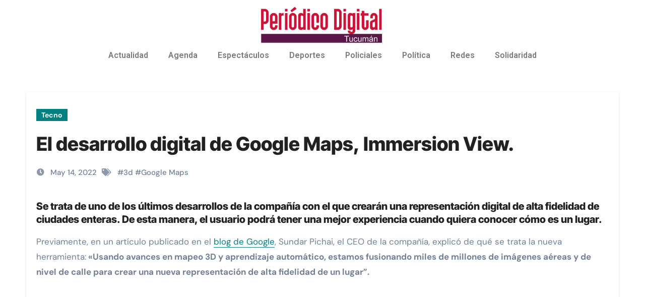

--- FILE ---
content_type: text/html; charset=UTF-8
request_url: https://periodicodigitaltuc.com/index.php/2022/05/14/el-desarrollo-digital-de-google-maps-immersion-view/
body_size: 24073
content:
<!-- =========================
  Page Breadcrumb   
============================== -->
<!DOCTYPE html>
<html dir="ltr" lang="es"
	prefix="og: https://ogp.me/ns#" >
<head>
	<meta charset="UTF-8">
	<meta name="viewport" content="width=device-width, initial-scale=1.0, viewport-fit=cover" />		<title>El desarrollo digital de Google Maps, Immersion View. - Periodico Digital Tucuman</title>

		<!-- All in One SEO 4.2.1.1 -->
		<meta name="description" content="Se trata de uno de los últimos desarrollos de la compañía con el que crearán una representación digital de alta fidelidad de ciudades enteras. De esta manera, el usuario podrá tener una mejor experiencia cuando quiera conocer cómo es un lugar. Previamente, en un artículo publicado en el blog de Google, Sundar Pichai, el CEO de" />
		<meta name="robots" content="max-image-preview:large" />
		<link rel="canonical" href="https://periodicodigitaltuc.com/index.php/2022/05/14/el-desarrollo-digital-de-google-maps-immersion-view/" />
		<meta property="og:locale" content="es_ES" />
		<meta property="og:site_name" content="Periodico Digital Tucuman - Periodico de Tucumán independiente." />
		<meta property="og:type" content="article" />
		<meta property="og:title" content="El desarrollo digital de Google Maps, Immersion View. - Periodico Digital Tucuman" />
		<meta property="og:description" content="Se trata de uno de los últimos desarrollos de la compañía con el que crearán una representación digital de alta fidelidad de ciudades enteras. De esta manera, el usuario podrá tener una mejor experiencia cuando quiera conocer cómo es un lugar. Previamente, en un artículo publicado en el blog de Google, Sundar Pichai, el CEO de" />
		<meta property="og:url" content="https://periodicodigitaltuc.com/index.php/2022/05/14/el-desarrollo-digital-de-google-maps-immersion-view/" />
		<meta property="og:image" content="https://periodicodigitaltuc.com/wp-content/uploads/2022/06/PDigital.png" />
		<meta property="og:image:secure_url" content="https://periodicodigitaltuc.com/wp-content/uploads/2022/06/PDigital.png" />
		<meta property="og:image:width" content="588" />
		<meta property="og:image:height" content="588" />
		<meta property="article:published_time" content="2022-05-14T16:27:23+00:00" />
		<meta property="article:modified_time" content="2022-05-14T16:27:23+00:00" />
		<meta name="twitter:card" content="summary" />
		<meta name="twitter:title" content="El desarrollo digital de Google Maps, Immersion View. - Periodico Digital Tucuman" />
		<meta name="twitter:description" content="Se trata de uno de los últimos desarrollos de la compañía con el que crearán una representación digital de alta fidelidad de ciudades enteras. De esta manera, el usuario podrá tener una mejor experiencia cuando quiera conocer cómo es un lugar. Previamente, en un artículo publicado en el blog de Google, Sundar Pichai, el CEO de" />
		<meta name="twitter:image" content="https://periodicodigitaltuc.com/wp-content/uploads/2022/06/PDigital.png" />
		<script type="application/ld+json" class="aioseo-schema">
			{"@context":"https:\/\/schema.org","@graph":[{"@type":"WebSite","@id":"https:\/\/periodicodigitaltuc.com\/#website","url":"https:\/\/periodicodigitaltuc.com\/","name":"Periodico Digital Tucuman","description":"Periodico de Tucum\u00e1n independiente.","inLanguage":"es-ES","publisher":{"@id":"https:\/\/periodicodigitaltuc.com\/#organization"}},{"@type":"Organization","@id":"https:\/\/periodicodigitaltuc.com\/#organization","name":"Periodico Digital Tucuman","url":"https:\/\/periodicodigitaltuc.com\/","logo":{"@type":"ImageObject","@id":"https:\/\/periodicodigitaltuc.com\/#organizationLogo","url":"https:\/\/periodicodigitaltuc.com\/wp-content\/uploads\/2022\/06\/PDigital.png","width":588,"height":588},"image":{"@id":"https:\/\/periodicodigitaltuc.com\/#organizationLogo"},"contactPoint":{"@type":"ContactPoint","telephone":"+543815302614","contactType":"Technical Support"}},{"@type":"BreadcrumbList","@id":"https:\/\/periodicodigitaltuc.com\/index.php\/2022\/05\/14\/el-desarrollo-digital-de-google-maps-immersion-view\/#breadcrumblist","itemListElement":[{"@type":"ListItem","@id":"https:\/\/periodicodigitaltuc.com\/#listItem","position":1,"item":{"@type":"WebPage","@id":"https:\/\/periodicodigitaltuc.com\/","name":"Inicio","description":"Ultimas Novedades Actualidad Ver m\u00e1s Siempre Informando Facebook Instagram Policiales Ver m\u00e1s Deportes Ver m\u00e1s Animalitos Ver m\u00e1s Variet\u00e9","url":"https:\/\/periodicodigitaltuc.com\/"},"nextItem":"https:\/\/periodicodigitaltuc.com\/index.php\/2022\/#listItem"},{"@type":"ListItem","@id":"https:\/\/periodicodigitaltuc.com\/index.php\/2022\/#listItem","position":2,"item":{"@type":"WebPage","@id":"https:\/\/periodicodigitaltuc.com\/index.php\/2022\/","name":"2022","url":"https:\/\/periodicodigitaltuc.com\/index.php\/2022\/"},"nextItem":"https:\/\/periodicodigitaltuc.com\/index.php\/2022\/05\/#listItem","previousItem":"https:\/\/periodicodigitaltuc.com\/#listItem"},{"@type":"ListItem","@id":"https:\/\/periodicodigitaltuc.com\/index.php\/2022\/05\/#listItem","position":3,"item":{"@type":"WebPage","@id":"https:\/\/periodicodigitaltuc.com\/index.php\/2022\/05\/","name":"May","url":"https:\/\/periodicodigitaltuc.com\/index.php\/2022\/05\/"},"nextItem":"https:\/\/periodicodigitaltuc.com\/index.php\/2022\/05\/14\/#listItem","previousItem":"https:\/\/periodicodigitaltuc.com\/index.php\/2022\/#listItem"},{"@type":"ListItem","@id":"https:\/\/periodicodigitaltuc.com\/index.php\/2022\/05\/14\/#listItem","position":4,"item":{"@type":"WebPage","@id":"https:\/\/periodicodigitaltuc.com\/index.php\/2022\/05\/14\/","name":"14","url":"https:\/\/periodicodigitaltuc.com\/index.php\/2022\/05\/14\/"},"nextItem":"https:\/\/periodicodigitaltuc.com\/index.php\/2022\/05\/14\/el-desarrollo-digital-de-google-maps-immersion-view\/#listItem","previousItem":"https:\/\/periodicodigitaltuc.com\/index.php\/2022\/05\/#listItem"},{"@type":"ListItem","@id":"https:\/\/periodicodigitaltuc.com\/index.php\/2022\/05\/14\/el-desarrollo-digital-de-google-maps-immersion-view\/#listItem","position":5,"item":{"@type":"WebPage","@id":"https:\/\/periodicodigitaltuc.com\/index.php\/2022\/05\/14\/el-desarrollo-digital-de-google-maps-immersion-view\/","name":"El desarrollo digital de Google Maps, Immersion View.","description":"Se trata de uno de los \u00faltimos desarrollos de la compa\u00f1\u00eda con el que crear\u00e1n una representaci\u00f3n digital de alta fidelidad de ciudades enteras. De esta manera, el usuario podr\u00e1 tener una mejor experiencia cuando quiera conocer c\u00f3mo es un lugar. Previamente, en un art\u00edculo publicado en el blog de Google, Sundar Pichai, el CEO de","url":"https:\/\/periodicodigitaltuc.com\/index.php\/2022\/05\/14\/el-desarrollo-digital-de-google-maps-immersion-view\/"},"previousItem":"https:\/\/periodicodigitaltuc.com\/index.php\/2022\/05\/14\/#listItem"}]},{"@type":"Person","@id":"https:\/\/periodicodigitaltuc.com\/index.php\/author\/meln10ogmail-com\/#author","url":"https:\/\/periodicodigitaltuc.com\/index.php\/author\/meln10ogmail-com\/","name":"meln10o@gmail.com","image":{"@type":"ImageObject","@id":"https:\/\/periodicodigitaltuc.com\/index.php\/2022\/05\/14\/el-desarrollo-digital-de-google-maps-immersion-view\/#authorImage","url":"https:\/\/secure.gravatar.com\/avatar\/a30687a62870f2c7044145bc1a6cb0d668244ed7f32f54029014e9a17b5905d2?s=96&d=mm&r=g","width":96,"height":96,"caption":"meln10o@gmail.com"}},{"@type":"WebPage","@id":"https:\/\/periodicodigitaltuc.com\/index.php\/2022\/05\/14\/el-desarrollo-digital-de-google-maps-immersion-view\/#webpage","url":"https:\/\/periodicodigitaltuc.com\/index.php\/2022\/05\/14\/el-desarrollo-digital-de-google-maps-immersion-view\/","name":"El desarrollo digital de Google Maps, Immersion View. - Periodico Digital Tucuman","description":"Se trata de uno de los \u00faltimos desarrollos de la compa\u00f1\u00eda con el que crear\u00e1n una representaci\u00f3n digital de alta fidelidad de ciudades enteras. De esta manera, el usuario podr\u00e1 tener una mejor experiencia cuando quiera conocer c\u00f3mo es un lugar. Previamente, en un art\u00edculo publicado en el blog de Google, Sundar Pichai, el CEO de","inLanguage":"es-ES","isPartOf":{"@id":"https:\/\/periodicodigitaltuc.com\/#website"},"breadcrumb":{"@id":"https:\/\/periodicodigitaltuc.com\/index.php\/2022\/05\/14\/el-desarrollo-digital-de-google-maps-immersion-view\/#breadcrumblist"},"author":"https:\/\/periodicodigitaltuc.com\/index.php\/author\/meln10ogmail-com\/#author","creator":"https:\/\/periodicodigitaltuc.com\/index.php\/author\/meln10ogmail-com\/#author","image":{"@type":"ImageObject","@id":"https:\/\/periodicodigitaltuc.com\/#mainImage","url":1065},"primaryImageOfPage":{"@id":"https:\/\/periodicodigitaltuc.com\/index.php\/2022\/05\/14\/el-desarrollo-digital-de-google-maps-immersion-view\/#mainImage"},"datePublished":"2022-05-14T16:27:23-03:00","dateModified":"2022-05-14T16:27:23-03:00"},{"@type":"BlogPosting","@id":"https:\/\/periodicodigitaltuc.com\/index.php\/2022\/05\/14\/el-desarrollo-digital-de-google-maps-immersion-view\/#blogposting","name":"El desarrollo digital de Google Maps, Immersion View. - Periodico Digital Tucuman","description":"Se trata de uno de los \u00faltimos desarrollos de la compa\u00f1\u00eda con el que crear\u00e1n una representaci\u00f3n digital de alta fidelidad de ciudades enteras. De esta manera, el usuario podr\u00e1 tener una mejor experiencia cuando quiera conocer c\u00f3mo es un lugar. Previamente, en un art\u00edculo publicado en el blog de Google, Sundar Pichai, el CEO de","inLanguage":"es-ES","headline":"El desarrollo digital de Google Maps, Immersion View.","author":{"@id":"https:\/\/periodicodigitaltuc.com\/index.php\/author\/meln10ogmail-com\/#author"},"publisher":{"@id":"https:\/\/periodicodigitaltuc.com\/#organization"},"datePublished":"2022-05-14T16:27:23-03:00","dateModified":"2022-05-14T16:27:23-03:00","articleSection":"Tecno, 3d, Google Maps","mainEntityOfPage":{"@id":"https:\/\/periodicodigitaltuc.com\/index.php\/2022\/05\/14\/el-desarrollo-digital-de-google-maps-immersion-view\/#webpage"},"isPartOf":{"@id":"https:\/\/periodicodigitaltuc.com\/index.php\/2022\/05\/14\/el-desarrollo-digital-de-google-maps-immersion-view\/#webpage"},"image":{"@type":"ImageObject","@id":"https:\/\/periodicodigitaltuc.com\/#articleImage","url":1065}}]}
		</script>
		<!-- All in One SEO -->

<link rel="alternate" type="application/rss+xml" title="Periodico Digital Tucuman &raquo; Feed" href="https://periodicodigitaltuc.com/index.php/feed/" />
<link rel="alternate" type="application/rss+xml" title="Periodico Digital Tucuman &raquo; Feed de los comentarios" href="https://periodicodigitaltuc.com/index.php/comments/feed/" />
<link rel="alternate" type="application/rss+xml" title="Periodico Digital Tucuman &raquo; Comentario El desarrollo digital de Google Maps, Immersion View. del feed" href="https://periodicodigitaltuc.com/index.php/2022/05/14/el-desarrollo-digital-de-google-maps-immersion-view/feed/" />
<link rel="alternate" title="oEmbed (JSON)" type="application/json+oembed" href="https://periodicodigitaltuc.com/index.php/wp-json/oembed/1.0/embed?url=https%3A%2F%2Fperiodicodigitaltuc.com%2Findex.php%2F2022%2F05%2F14%2Fel-desarrollo-digital-de-google-maps-immersion-view%2F" />
<link rel="alternate" title="oEmbed (XML)" type="text/xml+oembed" href="https://periodicodigitaltuc.com/index.php/wp-json/oembed/1.0/embed?url=https%3A%2F%2Fperiodicodigitaltuc.com%2Findex.php%2F2022%2F05%2F14%2Fel-desarrollo-digital-de-google-maps-immersion-view%2F&#038;format=xml" />
		<!-- This site uses the Google Analytics by MonsterInsights plugin v9.11.1 - Using Analytics tracking - https://www.monsterinsights.com/ -->
							<script src="//www.googletagmanager.com/gtag/js?id=G-G5GNRF15YP"  data-cfasync="false" data-wpfc-render="false" type="text/javascript" async></script>
			<script data-cfasync="false" data-wpfc-render="false" type="text/javascript">
				var mi_version = '9.11.1';
				var mi_track_user = true;
				var mi_no_track_reason = '';
								var MonsterInsightsDefaultLocations = {"page_location":"https:\/\/periodicodigitaltuc.com\/2022\/05\/14\/el-desarrollo-digital-de-google-maps-immersion-view\/"};
								if ( typeof MonsterInsightsPrivacyGuardFilter === 'function' ) {
					var MonsterInsightsLocations = (typeof MonsterInsightsExcludeQuery === 'object') ? MonsterInsightsPrivacyGuardFilter( MonsterInsightsExcludeQuery ) : MonsterInsightsPrivacyGuardFilter( MonsterInsightsDefaultLocations );
				} else {
					var MonsterInsightsLocations = (typeof MonsterInsightsExcludeQuery === 'object') ? MonsterInsightsExcludeQuery : MonsterInsightsDefaultLocations;
				}

								var disableStrs = [
										'ga-disable-G-G5GNRF15YP',
									];

				/* Function to detect opted out users */
				function __gtagTrackerIsOptedOut() {
					for (var index = 0; index < disableStrs.length; index++) {
						if (document.cookie.indexOf(disableStrs[index] + '=true') > -1) {
							return true;
						}
					}

					return false;
				}

				/* Disable tracking if the opt-out cookie exists. */
				if (__gtagTrackerIsOptedOut()) {
					for (var index = 0; index < disableStrs.length; index++) {
						window[disableStrs[index]] = true;
					}
				}

				/* Opt-out function */
				function __gtagTrackerOptout() {
					for (var index = 0; index < disableStrs.length; index++) {
						document.cookie = disableStrs[index] + '=true; expires=Thu, 31 Dec 2099 23:59:59 UTC; path=/';
						window[disableStrs[index]] = true;
					}
				}

				if ('undefined' === typeof gaOptout) {
					function gaOptout() {
						__gtagTrackerOptout();
					}
				}
								window.dataLayer = window.dataLayer || [];

				window.MonsterInsightsDualTracker = {
					helpers: {},
					trackers: {},
				};
				if (mi_track_user) {
					function __gtagDataLayer() {
						dataLayer.push(arguments);
					}

					function __gtagTracker(type, name, parameters) {
						if (!parameters) {
							parameters = {};
						}

						if (parameters.send_to) {
							__gtagDataLayer.apply(null, arguments);
							return;
						}

						if (type === 'event') {
														parameters.send_to = monsterinsights_frontend.v4_id;
							var hookName = name;
							if (typeof parameters['event_category'] !== 'undefined') {
								hookName = parameters['event_category'] + ':' + name;
							}

							if (typeof MonsterInsightsDualTracker.trackers[hookName] !== 'undefined') {
								MonsterInsightsDualTracker.trackers[hookName](parameters);
							} else {
								__gtagDataLayer('event', name, parameters);
							}
							
						} else {
							__gtagDataLayer.apply(null, arguments);
						}
					}

					__gtagTracker('js', new Date());
					__gtagTracker('set', {
						'developer_id.dZGIzZG': true,
											});
					if ( MonsterInsightsLocations.page_location ) {
						__gtagTracker('set', MonsterInsightsLocations);
					}
										__gtagTracker('config', 'G-G5GNRF15YP', {"forceSSL":"true","link_attribution":"true"} );
										window.gtag = __gtagTracker;										(function () {
						/* https://developers.google.com/analytics/devguides/collection/analyticsjs/ */
						/* ga and __gaTracker compatibility shim. */
						var noopfn = function () {
							return null;
						};
						var newtracker = function () {
							return new Tracker();
						};
						var Tracker = function () {
							return null;
						};
						var p = Tracker.prototype;
						p.get = noopfn;
						p.set = noopfn;
						p.send = function () {
							var args = Array.prototype.slice.call(arguments);
							args.unshift('send');
							__gaTracker.apply(null, args);
						};
						var __gaTracker = function () {
							var len = arguments.length;
							if (len === 0) {
								return;
							}
							var f = arguments[len - 1];
							if (typeof f !== 'object' || f === null || typeof f.hitCallback !== 'function') {
								if ('send' === arguments[0]) {
									var hitConverted, hitObject = false, action;
									if ('event' === arguments[1]) {
										if ('undefined' !== typeof arguments[3]) {
											hitObject = {
												'eventAction': arguments[3],
												'eventCategory': arguments[2],
												'eventLabel': arguments[4],
												'value': arguments[5] ? arguments[5] : 1,
											}
										}
									}
									if ('pageview' === arguments[1]) {
										if ('undefined' !== typeof arguments[2]) {
											hitObject = {
												'eventAction': 'page_view',
												'page_path': arguments[2],
											}
										}
									}
									if (typeof arguments[2] === 'object') {
										hitObject = arguments[2];
									}
									if (typeof arguments[5] === 'object') {
										Object.assign(hitObject, arguments[5]);
									}
									if ('undefined' !== typeof arguments[1].hitType) {
										hitObject = arguments[1];
										if ('pageview' === hitObject.hitType) {
											hitObject.eventAction = 'page_view';
										}
									}
									if (hitObject) {
										action = 'timing' === arguments[1].hitType ? 'timing_complete' : hitObject.eventAction;
										hitConverted = mapArgs(hitObject);
										__gtagTracker('event', action, hitConverted);
									}
								}
								return;
							}

							function mapArgs(args) {
								var arg, hit = {};
								var gaMap = {
									'eventCategory': 'event_category',
									'eventAction': 'event_action',
									'eventLabel': 'event_label',
									'eventValue': 'event_value',
									'nonInteraction': 'non_interaction',
									'timingCategory': 'event_category',
									'timingVar': 'name',
									'timingValue': 'value',
									'timingLabel': 'event_label',
									'page': 'page_path',
									'location': 'page_location',
									'title': 'page_title',
									'referrer' : 'page_referrer',
								};
								for (arg in args) {
																		if (!(!args.hasOwnProperty(arg) || !gaMap.hasOwnProperty(arg))) {
										hit[gaMap[arg]] = args[arg];
									} else {
										hit[arg] = args[arg];
									}
								}
								return hit;
							}

							try {
								f.hitCallback();
							} catch (ex) {
							}
						};
						__gaTracker.create = newtracker;
						__gaTracker.getByName = newtracker;
						__gaTracker.getAll = function () {
							return [];
						};
						__gaTracker.remove = noopfn;
						__gaTracker.loaded = true;
						window['__gaTracker'] = __gaTracker;
					})();
									} else {
										console.log("");
					(function () {
						function __gtagTracker() {
							return null;
						}

						window['__gtagTracker'] = __gtagTracker;
						window['gtag'] = __gtagTracker;
					})();
									}
			</script>
							<!-- / Google Analytics by MonsterInsights -->
		<style id='wp-img-auto-sizes-contain-inline-css' type='text/css'>
img:is([sizes=auto i],[sizes^="auto," i]){contain-intrinsic-size:3000px 1500px}
/*# sourceURL=wp-img-auto-sizes-contain-inline-css */
</style>

<link rel='stylesheet' id='newsair-theme-fonts-css' href='https://periodicodigitaltuc.com/wp-content/fonts/c2d6b6af526aee8d8f7d86cb4cb6c296.css?ver=20201110' type='text/css' media='all' />
<style id='wp-emoji-styles-inline-css' type='text/css'>

	img.wp-smiley, img.emoji {
		display: inline !important;
		border: none !important;
		box-shadow: none !important;
		height: 1em !important;
		width: 1em !important;
		margin: 0 0.07em !important;
		vertical-align: -0.1em !important;
		background: none !important;
		padding: 0 !important;
	}
/*# sourceURL=wp-emoji-styles-inline-css */
</style>
<link rel='stylesheet' id='wp-block-library-css' href='https://periodicodigitaltuc.com/wp-includes/css/dist/block-library/style.min.css?ver=6.9' type='text/css' media='all' />

<style id='classic-theme-styles-inline-css' type='text/css'>
/*! This file is auto-generated */
.wp-block-button__link{color:#fff;background-color:#32373c;border-radius:9999px;box-shadow:none;text-decoration:none;padding:calc(.667em + 2px) calc(1.333em + 2px);font-size:1.125em}.wp-block-file__button{background:#32373c;color:#fff;text-decoration:none}
/*# sourceURL=/wp-includes/css/classic-themes.min.css */
</style>
<link rel='stylesheet' id='slick-style-css' href='https://periodicodigitaltuc.com/wp-content/plugins/blog-designer-pack/assets/css/slick.css?ver=3.4.5' type='text/css' media='all' />
<link rel='stylesheet' id='bdp-public-style-css' href='https://periodicodigitaltuc.com/wp-content/plugins/blog-designer-pack/assets/css/bdp-public.css?ver=3.4.5' type='text/css' media='all' />
<link rel='stylesheet' id='tiempocom_style-css' href='https://periodicodigitaltuc.com/wp-content/plugins/tiempocom/static/css/default.css?ver=6.9' type='text/css' media='all' />
<link rel='stylesheet' id='all-css-css' href='https://periodicodigitaltuc.com/wp-content/themes/newsair/css/all.css?ver=6.9' type='text/css' media='all' />
<link rel='stylesheet' id='dark-css' href='https://periodicodigitaltuc.com/wp-content/themes/newsair/css/colors/dark.css?ver=6.9' type='text/css' media='all' />
<link rel='stylesheet' id='default-css' href='https://periodicodigitaltuc.com/wp-content/themes/newsair/css/colors/default.css?ver=6.9' type='text/css' media='all' />
<link rel='stylesheet' id='bootstrap-css' href='https://periodicodigitaltuc.com/wp-content/themes/newsair/css/bootstrap.css?ver=6.9' type='text/css' media='all' />
<link rel='stylesheet' id='newsair-style-css' href='https://periodicodigitaltuc.com/wp-content/themes/newsvoice/style.css?ver=6.9' type='text/css' media='all' />
<link rel='stylesheet' id='swiper-bundle-css-css' href='https://periodicodigitaltuc.com/wp-content/themes/newsair/css/swiper-bundle.css?ver=6.9' type='text/css' media='all' />
<link rel='stylesheet' id='smartmenus-css' href='https://periodicodigitaltuc.com/wp-content/themes/newsair/css/jquery.smartmenus.bootstrap.css?ver=6.9' type='text/css' media='all' />
<link rel='stylesheet' id='animate-css' href='https://periodicodigitaltuc.com/wp-content/themes/newsair/css/animate.css?ver=6.9' type='text/css' media='all' />
<link rel='stylesheet' id='elementor-frontend-css' href='https://periodicodigitaltuc.com/wp-content/plugins/elementor/assets/css/frontend-lite.min.css?ver=3.19.2' type='text/css' media='all' />
<link rel='stylesheet' id='swiper-css' href='https://periodicodigitaltuc.com/wp-content/plugins/elementor/assets/lib/swiper/v8/css/swiper.min.css?ver=8.4.5' type='text/css' media='all' />
<link rel='stylesheet' id='elementor-post-4582-css' href='https://periodicodigitaltuc.com/wp-content/uploads/elementor/css/post-4582.css?ver=1708803230' type='text/css' media='all' />
<link rel='stylesheet' id='elementor-pro-css' href='https://periodicodigitaltuc.com/wp-content/plugins/elementor-pro/assets/css/frontend-lite.min.css?ver=3.6.1' type='text/css' media='all' />
<link rel='stylesheet' id='elementor-global-css' href='https://periodicodigitaltuc.com/wp-content/uploads/elementor/css/global.css?ver=1708803230' type='text/css' media='all' />
<link rel='stylesheet' id='elementor-post-4622-css' href='https://periodicodigitaltuc.com/wp-content/uploads/elementor/css/post-4622.css?ver=1709137097' type='text/css' media='all' />
<link rel='stylesheet' id='elementor-post-4769-css' href='https://periodicodigitaltuc.com/wp-content/uploads/elementor/css/post-4769.css?ver=1711394211' type='text/css' media='all' />
<link rel='stylesheet' id='newsair-style-parent-css' href='https://periodicodigitaltuc.com/wp-content/themes/newsair/style.css?ver=6.9' type='text/css' media='all' />
<link rel='stylesheet' id='newsvoice-style-css' href='https://periodicodigitaltuc.com/wp-content/themes/newsvoice/style.css?ver=1.0' type='text/css' media='all' />
<link rel='stylesheet' id='newsvoice-default-css-css' href='https://periodicodigitaltuc.com/wp-content/themes/newsvoice/css/colors/default.css?ver=6.9' type='text/css' media='all' />
<link rel='stylesheet' id='google-fonts-1-css' href='https://fonts.googleapis.com/css?family=Roboto%3A100%2C100italic%2C200%2C200italic%2C300%2C300italic%2C400%2C400italic%2C500%2C500italic%2C600%2C600italic%2C700%2C700italic%2C800%2C800italic%2C900%2C900italic%7CRoboto+Slab%3A100%2C100italic%2C200%2C200italic%2C300%2C300italic%2C400%2C400italic%2C500%2C500italic%2C600%2C600italic%2C700%2C700italic%2C800%2C800italic%2C900%2C900italic&#038;display=swap&#038;ver=6.9' type='text/css' media='all' />
<link rel="preconnect" href="https://fonts.gstatic.com/" crossorigin><script type="text/javascript" src="https://periodicodigitaltuc.com/wp-content/plugins/google-analytics-for-wordpress/assets/js/frontend-gtag.min.js?ver=9.11.1" id="monsterinsights-frontend-script-js" async="async" data-wp-strategy="async"></script>
<script data-cfasync="false" data-wpfc-render="false" type="text/javascript" id='monsterinsights-frontend-script-js-extra'>/* <![CDATA[ */
var monsterinsights_frontend = {"js_events_tracking":"true","download_extensions":"doc,pdf,ppt,zip,xls,docx,pptx,xlsx","inbound_paths":"[{\"path\":\"\\\/go\\\/\",\"label\":\"affiliate\"},{\"path\":\"\\\/recommend\\\/\",\"label\":\"affiliate\"}]","home_url":"https:\/\/periodicodigitaltuc.com","hash_tracking":"false","v4_id":"G-G5GNRF15YP"};/* ]]> */
</script>
<script type="text/javascript" src="https://periodicodigitaltuc.com/wp-includes/js/jquery/jquery.min.js?ver=3.7.1" id="jquery-core-js"></script>
<script type="text/javascript" src="https://periodicodigitaltuc.com/wp-includes/js/jquery/jquery-migrate.min.js?ver=3.4.1" id="jquery-migrate-js"></script>
<script type="text/javascript" src="https://periodicodigitaltuc.com/wp-content/themes/newsair/js/navigation.js?ver=6.9" id="newsair-navigation-js"></script>
<script type="text/javascript" src="https://periodicodigitaltuc.com/wp-content/themes/newsair/js/bootstrap.js?ver=6.9" id="bootstrap_script-js"></script>
<script type="text/javascript" src="https://periodicodigitaltuc.com/wp-content/themes/newsair/js/swiper-bundle.js?ver=6.9" id="swiper-bundle-js"></script>
<script type="text/javascript" src="https://periodicodigitaltuc.com/wp-content/themes/newsair/js/hc-sticky.js?ver=6.9" id="sticky-js-js"></script>
<script type="text/javascript" src="https://periodicodigitaltuc.com/wp-content/themes/newsair/js/jquery.sticky.js?ver=6.9" id="sticky-header-js-js"></script>
<script type="text/javascript" src="https://periodicodigitaltuc.com/wp-content/themes/newsair/js/jquery.smartmenus.js?ver=6.9" id="smartmenus-js-js"></script>
<script type="text/javascript" src="https://periodicodigitaltuc.com/wp-content/themes/newsair/js/jquery.smartmenus.bootstrap.js?ver=6.9" id="bootstrap-smartmenus-js-js"></script>
<link rel="https://api.w.org/" href="https://periodicodigitaltuc.com/index.php/wp-json/" /><link rel="alternate" title="JSON" type="application/json" href="https://periodicodigitaltuc.com/index.php/wp-json/wp/v2/posts/1063" /><link rel="EditURI" type="application/rsd+xml" title="RSD" href="https://periodicodigitaltuc.com/xmlrpc.php?rsd" />
<meta name="generator" content="WordPress 6.9" />
<link rel='shortlink' href='https://periodicodigitaltuc.com/?p=1063' />
<link rel="pingback" href="https://periodicodigitaltuc.com/xmlrpc.php"><style type="text/css" id="custom-background-css">
    .wrapper { background-color: #}
</style>
<style>
  .bs-blog-post p:nth-of-type(1)::first-letter {
    display: none;
}
</style>
<style>
.bs-header-main {
  background-image: url("https://periodicodigitaltuc.com/wp-content/uploads/2023/10/cropped-1200px-Tucuman-CasaIndependencia2.jpg" );
}
</style>
  <style>
  .bs-default .bs-header-main .inner{
    background-color:  }
  </style>
<style>
.archive-class .sidebar-right, .archive-class .sidebar-left , .index-class .sidebar-right, .index-class .sidebar-left{
    flex: 100;
    width:310px !important;
  }
  .archive-class .content-right , .index-class .content-right {
    width: calc((1130px - 310px)) !important;
  }
</style>
  <style>
  .single-class .sidebar-right, .single-class .sidebar-left{
    flex: 100;
    width:310px !important;
  }
  .single-class .content-right {
    width: calc((1130px - 310px)) !important;
  }
</style>
<style>
  .bs-default .bs-header-main .inner, .bs-headthree .bs-header-main .inner{ 
    height:px; 
  }

  @media (max-width:991px) {
    .bs-default .bs-header-main .inner, .bs-headthree .bs-header-main .inner{ 
      height:px; 
    }
  }
  @media (max-width:576px) {
    .bs-default .bs-header-main .inner, .bs-headthree .bs-header-main .inner{ 
      height:px; 
    }
  }
</style>
<meta name="generator" content="Elementor 3.19.2; features: e_optimized_assets_loading, e_optimized_css_loading, e_font_icon_svg, additional_custom_breakpoints, block_editor_assets_optimize, e_image_loading_optimization; settings: css_print_method-external, google_font-enabled, font_display-swap">
    <style type="text/css">
    
        .site-title,
        .site-description {
            position: absolute;
            clip: rect(1px, 1px, 1px, 1px);
        }

        </style>
    </head>
<body class="wp-singular post-template-default single single-post postid-1063 single-format-standard wp-custom-logo wp-theme-newsair wp-child-theme-newsvoice  ta-hide-date-author-in-list elementor-default elementor-kit-4582">

		<div data-elementor-type="header" data-elementor-id="4622" class="elementor elementor-4622 elementor-location-header">
					<div class="elementor-section-wrap">
						<div class="elementor-element elementor-element-3b1d70c e-flex e-con-boxed e-con e-parent" data-id="3b1d70c" data-element_type="container" data-settings="{&quot;sticky&quot;:&quot;top&quot;,&quot;background_background&quot;:&quot;classic&quot;,&quot;content_width&quot;:&quot;boxed&quot;,&quot;sticky_on&quot;:[&quot;desktop&quot;,&quot;tablet&quot;,&quot;mobile&quot;],&quot;sticky_offset&quot;:0,&quot;sticky_effects_offset&quot;:0}" data-core-v316-plus="true">
					<div class="e-con-inner">
				<div class="elementor-element elementor-element-0071b1e elementor-widget elementor-widget-image" data-id="0071b1e" data-element_type="widget" data-widget_type="image.default">
				<div class="elementor-widget-container">
			<style>/*! elementor - v3.19.0 - 07-02-2024 */
.elementor-widget-image{text-align:center}.elementor-widget-image a{display:inline-block}.elementor-widget-image a img[src$=".svg"]{width:48px}.elementor-widget-image img{vertical-align:middle;display:inline-block}</style>											<a href="https://periodicodigitaltuc.com/">
							<img src="https://periodicodigitaltuc.com/wp-content/uploads/elementor/thumbs/cropped-PDigitalH-r2kdfq6d1o5h8rf8vglbmoti3i6vrlin9e0d0odrpe.png" title="cropped-PDigitalH.png" alt="cropped-PDigitalH.png" loading="lazy" />								</a>
													</div>
				</div>
				<div class="elementor-element elementor-element-5582801 elementor-nav-menu__align-center elementor-nav-menu--dropdown-tablet elementor-nav-menu__text-align-aside elementor-nav-menu--toggle elementor-nav-menu--burger elementor-widget elementor-widget-nav-menu" data-id="5582801" data-element_type="widget" data-settings="{&quot;layout&quot;:&quot;horizontal&quot;,&quot;submenu_icon&quot;:{&quot;value&quot;:&quot;&lt;svg class=\&quot;e-font-icon-svg e-fas-caret-down\&quot; viewBox=\&quot;0 0 320 512\&quot; xmlns=\&quot;http:\/\/www.w3.org\/2000\/svg\&quot;&gt;&lt;path d=\&quot;M31.3 192h257.3c17.8 0 26.7 21.5 14.1 34.1L174.1 354.8c-7.8 7.8-20.5 7.8-28.3 0L17.2 226.1C4.6 213.5 13.5 192 31.3 192z\&quot;&gt;&lt;\/path&gt;&lt;\/svg&gt;&quot;,&quot;library&quot;:&quot;fa-solid&quot;},&quot;toggle&quot;:&quot;burger&quot;}" data-widget_type="nav-menu.default">
				<div class="elementor-widget-container">
			<link rel="stylesheet" href="https://periodicodigitaltuc.com/wp-content/plugins/elementor-pro/assets/css/widget-nav-menu.min.css">			<nav migration_allowed="1" migrated="0" role="navigation" class="elementor-nav-menu--main elementor-nav-menu__container elementor-nav-menu--layout-horizontal e--pointer-underline e--animation-fade">
				<ul id="menu-1-5582801" class="elementor-nav-menu"><li class="menu-item menu-item-type-taxonomy menu-item-object-category menu-item-16"><a href="https://periodicodigitaltuc.com/index.php/category/actualidad/" class="elementor-item">Actualidad</a></li>
<li class="menu-item menu-item-type-taxonomy menu-item-object-category menu-item-5136"><a href="https://periodicodigitaltuc.com/index.php/category/agenda/" class="elementor-item">Agenda</a></li>
<li class="menu-item menu-item-type-taxonomy menu-item-object-category menu-item-5092"><a href="https://periodicodigitaltuc.com/index.php/category/espectaculos/" class="elementor-item">Espectáculos</a></li>
<li class="menu-item menu-item-type-taxonomy menu-item-object-category menu-item-3241"><a href="https://periodicodigitaltuc.com/index.php/category/deportes/" class="elementor-item">Deportes</a></li>
<li class="menu-item menu-item-type-taxonomy menu-item-object-category menu-item-18"><a href="https://periodicodigitaltuc.com/index.php/category/policiales/" class="elementor-item">Policiales</a></li>
<li class="menu-item menu-item-type-taxonomy menu-item-object-category menu-item-5091"><a href="https://periodicodigitaltuc.com/index.php/category/politica/" class="elementor-item">Política</a></li>
<li class="menu-item menu-item-type-taxonomy menu-item-object-category menu-item-20"><a href="https://periodicodigitaltuc.com/index.php/category/redes/" class="elementor-item">Redes</a></li>
<li class="menu-item menu-item-type-taxonomy menu-item-object-category menu-item-2999"><a href="https://periodicodigitaltuc.com/index.php/category/solidaridad/" class="elementor-item">Solidaridad</a></li>
</ul>			</nav>
					<div class="elementor-menu-toggle" role="button" tabindex="0" aria-label="Menu Toggle" aria-expanded="false">
			<svg aria-hidden="true" role="presentation" class="elementor-menu-toggle__icon--open e-font-icon-svg e-eicon-menu-bar" viewBox="0 0 1000 1000" xmlns="http://www.w3.org/2000/svg"><path d="M104 333H896C929 333 958 304 958 271S929 208 896 208H104C71 208 42 237 42 271S71 333 104 333ZM104 583H896C929 583 958 554 958 521S929 458 896 458H104C71 458 42 487 42 521S71 583 104 583ZM104 833H896C929 833 958 804 958 771S929 708 896 708H104C71 708 42 737 42 771S71 833 104 833Z"></path></svg><svg aria-hidden="true" role="presentation" class="elementor-menu-toggle__icon--close e-font-icon-svg e-eicon-close" viewBox="0 0 1000 1000" xmlns="http://www.w3.org/2000/svg"><path d="M742 167L500 408 258 167C246 154 233 150 217 150 196 150 179 158 167 167 154 179 150 196 150 212 150 229 154 242 171 254L408 500 167 742C138 771 138 800 167 829 196 858 225 858 254 829L496 587 738 829C750 842 767 846 783 846 800 846 817 842 829 829 842 817 846 804 846 783 846 767 842 750 829 737L588 500 833 258C863 229 863 200 833 171 804 137 775 137 742 167Z"></path></svg>			<span class="elementor-screen-only">Menu</span>
		</div>
			<nav class="elementor-nav-menu--dropdown elementor-nav-menu__container" role="navigation" aria-hidden="true">
				<ul id="menu-2-5582801" class="elementor-nav-menu"><li class="menu-item menu-item-type-taxonomy menu-item-object-category menu-item-16"><a href="https://periodicodigitaltuc.com/index.php/category/actualidad/" class="elementor-item" tabindex="-1">Actualidad</a></li>
<li class="menu-item menu-item-type-taxonomy menu-item-object-category menu-item-5136"><a href="https://periodicodigitaltuc.com/index.php/category/agenda/" class="elementor-item" tabindex="-1">Agenda</a></li>
<li class="menu-item menu-item-type-taxonomy menu-item-object-category menu-item-5092"><a href="https://periodicodigitaltuc.com/index.php/category/espectaculos/" class="elementor-item" tabindex="-1">Espectáculos</a></li>
<li class="menu-item menu-item-type-taxonomy menu-item-object-category menu-item-3241"><a href="https://periodicodigitaltuc.com/index.php/category/deportes/" class="elementor-item" tabindex="-1">Deportes</a></li>
<li class="menu-item menu-item-type-taxonomy menu-item-object-category menu-item-18"><a href="https://periodicodigitaltuc.com/index.php/category/policiales/" class="elementor-item" tabindex="-1">Policiales</a></li>
<li class="menu-item menu-item-type-taxonomy menu-item-object-category menu-item-5091"><a href="https://periodicodigitaltuc.com/index.php/category/politica/" class="elementor-item" tabindex="-1">Política</a></li>
<li class="menu-item menu-item-type-taxonomy menu-item-object-category menu-item-20"><a href="https://periodicodigitaltuc.com/index.php/category/redes/" class="elementor-item" tabindex="-1">Redes</a></li>
<li class="menu-item menu-item-type-taxonomy menu-item-object-category menu-item-2999"><a href="https://periodicodigitaltuc.com/index.php/category/solidaridad/" class="elementor-item" tabindex="-1">Solidaridad</a></li>
</ul>			</nav>
				</div>
				</div>
					</div>
				</div>
							</div>
				</div>
		<main id="content" class="single-class content">
<div class="container"> 
      <!--row-->
      <div class="row">
        <!--==================== breadcrumb section ====================-->
		          <!--col-md-->
        					<div class="col-md-12">
    	                      <div class="bs-blog-post single"> 
              <div class="bs-header">
                               
                                      <div class="bs-blog-category">
                                            <a href="https://periodicodigitaltuc.com/index.php/category/tecno/" style="background-color:#008080" id="category_51_color" >
                            Tecno                        </a>
                                     </div>
                                
                                <h1 class="title"> <a href="https://periodicodigitaltuc.com/index.php/2022/05/14/el-desarrollo-digital-de-google-maps-immersion-view/" title="Enlace permanente a: El desarrollo digital de Google Maps, Immersion View.">
                  El desarrollo digital de Google Maps, Immersion View.</a>
                </h1>

                <div class="bs-info-author-block">
                  <div class="bs-blog-meta mb-0">
                                                          <span class="bs-blog-date">
                                              May 14, 2022                                          </span>
                                                               <span class="newsair-tags tag-links">
                        #<a href="https://periodicodigitaltuc.com/index.php/tag/3d/">3d</a> #<a href="https://periodicodigitaltuc.com/index.php/tag/google-maps/">Google Maps</a>                       </span>
                                        </div>
                </div>
              </div>
              <a class="bs-blog-thumb" href="https://periodicodigitaltuc.com/index.php/2022/05/14/el-desarrollo-digital-de-google-maps-immersion-view/"></a>              <article class="small single">
                <div class="entry-content">
                
<h5 class="wp-block-heading">Se trata de uno de los últimos desarrollos de la compañía con el que crearán una representación digital de alta fidelidad de ciudades enteras. De esta manera, el usuario podrá tener una mejor experiencia cuando quiera conocer cómo es un lugar.</h5>



<p></p>



<p>Previamente, en un artículo publicado en el <a href="https://blog.google/technology/developers/io-2022-keynote/" target="_blank" rel="noreferrer noopener">blog de Google</a>, Sundar Pichai, el CEO de la compañía, explicó de qué se trata la nueva herramienta:<strong> «Usando avances en mapeo 3D y aprendizaje automático, estamos fusionando miles de millones de imágenes aéreas y de nivel de calle para crear una nueva representación de alta fidelidad de un lugar”.</strong></p>



<figure class="wp-block-embed is-type-video is-provider-youtube wp-block-embed-youtube wp-embed-aspect-16-9 wp-has-aspect-ratio"><div class="wp-block-embed__wrapper">
<iframe title="Immersive View for Google Maps Revealed" width="640" height="360" src="https://www.youtube.com/embed/3qfp8TAg9tg?start=3&#038;feature=oembed" frameborder="0" allow="accelerometer; autoplay; clipboard-write; encrypted-media; gyroscope; picture-in-picture; web-share" referrerpolicy="strict-origin-when-cross-origin" allowfullscreen></iframe>
</div></figure>



<p>Estos desarrollos se unen para impulsar una nueva experiencia en Maps llamada “Immersion View” la cual le permite al usuario explorar un lugar como nunca antes.</p>



<p>“Lo sorprendente – aseguró Pichai &#8211; es que no es un dron volando en el restaurante: usamos la representación neuronal para crear la experiencia solo a partir de imágenes. Y Google Cloud Immersive Stream permite que esta experiencia se ejecute en casi cualquier teléfono inteligente. Esta función comenzará a implementarse en Google Maps para ciudades seleccionadas a nivel mundial a finales de este año”.</p>



<p>Fuente: Ambito.com</p>



<h2 class="wp-block-heading"><a href="https://www.facebook.com/dialog/feed?app_id=592069321760905&amp;link=https%3A%2F%2Fwww.ambito.com%2Ftecnologia%2Fgoogle%2Fque-es-immersion-view-el-impresionante-desarrollo-digital-maps-n5438535&amp;name=Qu%C3%A9+es+Immersion+View%2C+el+impresionante+desarrollo+digital+de+Google+Maps&amp;caption=Google&amp;description=Se+trata+de+uno+de+los+%C3%BAltimos+desarrollos+de+la+compa%C3%B1%C3%ADa+con+el+que+crear%C3%A1n+una+representaci%C3%B3n+digital+de+alta+fidelidad+de+ciudades+enteras.+De+esta+manera%2C+el+usuario+podr%C3%A1+tener+una+mejor+experiencia+cuando+quiera+conocer+c%C3%B3mo+es+un+lugar.+&amp;redirect_uri=https%3A%2F%2Fwww.ambito.com%2Ftecnologia%2Fgoogle%2Fque-es-immersion-view-el-impresionante-desarrollo-digital-maps-n5438535" target="_blank" rel="noreferrer noopener"></a></h2>
                                            <script>
    function pinIt()
    {
      var e = document.createElement('script');
      e.setAttribute('type','text/javascript');
      e.setAttribute('charset','UTF-8');
      e.setAttribute('src','https://assets.pinterest.com/js/pinmarklet.js?r='+Math.random()*99999999);
      document.body.appendChild(e);
    }
    </script>
    <div class="post-share">
        <div class="post-share-icons cf"> 
            <a class="facebook" href="https://www.facebook.com/sharer.php?u=https://periodicodigitaltuc.com/index.php/2022/05/14/el-desarrollo-digital-de-google-maps-immersion-view/" class="link " target="_blank" >
                <i class="fab fa-facebook"></i>
            </a>
            <a class="twitter" href="http://twitter.com/share?url=https://periodicodigitaltuc.com/index.php/2022/05/14/el-desarrollo-digital-de-google-maps-immersion-view/&#038;text=El%20desarrollo%20digital%20de%20Google%20Maps%2C%20Immersion%20View." class="link " target="_blank">
                <i class="fab fa-twitter"></i>
            </a>
            <a class="envelope" href="mailto:?subject=El%20desarrollo%20digital%20de%20Google%20Maps,%20Immersion%20View.&#038;body=https://periodicodigitaltuc.com/index.php/2022/05/14/el-desarrollo-digital-de-google-maps-immersion-view/" class="link " target="_blank" >
                <i class="fas fa-envelope-open"></i>
            </a>
            <a class="linkedin" href="https://www.linkedin.com/sharing/share-offsite/?url=https://periodicodigitaltuc.com/index.php/2022/05/14/el-desarrollo-digital-de-google-maps-immersion-view/&#038;title=El%20desarrollo%20digital%20de%20Google%20Maps%2C%20Immersion%20View." class="link " target="_blank" >
                <i class="fab fa-linkedin"></i>
            </a>
            <a href="javascript:pinIt();" class="pinterest">
                <i class="fab fa-pinterest"></i>
            </a>
            <a class="telegram" href="https://t.me/share/url?url=https://periodicodigitaltuc.com/index.php/2022/05/14/el-desarrollo-digital-de-google-maps-immersion-view/&#038;title=El%20desarrollo%20digital%20de%20Google%20Maps%2C%20Immersion%20View." target="_blank" >
                <i class="fab fa-telegram"></i>
            </a>
            <a class="whatsapp" href="https://api.whatsapp.com/send?text=https://periodicodigitaltuc.com/index.php/2022/05/14/el-desarrollo-digital-de-google-maps-immersion-view/&#038;title=El%20desarrollo%20digital%20de%20Google%20Maps%2C%20Immersion%20View." target="_blank" >
                <i class="fab fa-whatsapp"></i>
            </a>
            <a class="reddit" href="https://www.reddit.com/submit?url=https://periodicodigitaltuc.com/index.php/2022/05/14/el-desarrollo-digital-de-google-maps-immersion-view/&#038;title=El%20desarrollo%20digital%20de%20Google%20Maps%2C%20Immersion%20View." target="_blank" >
                <i class="fab fa-reddit"></i>
            </a>
            <a class="print-r" href="javascript:window.print()"> 
                <i class="fas fa-print"></i>
            </a>
        </div>
    </div>

                <div class="clearfix mb-3"></div>
                
	<nav class="navigation post-navigation" aria-label="Entradas">
		<h2 class="screen-reader-text">Navegación de entradas</h2>
		<div class="nav-links"><div class="nav-previous"><a href="https://periodicodigitaltuc.com/index.php/2022/05/14/en-argentina-se-fabricaran-celulares-por-menos-de-20-000/" rel="prev"><div class="fa fa-angle-double-left"></div><span></span> En Argentina se fabricarán celulares por menos de $20.000 </a></div><div class="nav-next"><a href="https://periodicodigitaltuc.com/index.php/2022/05/16/el-dilema-de-siempre-si-tenes-una-notebook-enchufado-todo-el-tiempo-o-usar-la-bateria-como-hacer-un-mejor-uso/" rel="next"> El dilema de siempre si tenés una notebook.¿Enchufado todo el tiempo o usar la batería? Cómo hacer un mejor uso <div class="fa fa-angle-double-right"></div><span></span></a></div></div>
	</nav>                          </div>
              </article>
            </div>
              <div class="single-related-post py-4 px-3 mb-4 bs-card-box ">
        <!--Start bs-realated-slider -->
        <div class="bs-widget-title mb-3">
            <!-- bs-sec-title -->
            <h4 class="title">Noticias relacionadas</h4>
        </div>
        <!-- // bs-sec-title -->
        <div class="row">
            <!-- featured_post -->
                                        <!-- blog -->
                            <div class="col-md-4">
                                <div class="bs-blog-post three md back-img bshre mb-md-0"  style="background-image: url('');" >
                                    <a class="link-div" href="https://periodicodigitaltuc.com/index.php/2022/05/19/netflix-y-su-nueva-estrategia-para-atraer-suscriptores-transmisiones-en-vivo/"></a>
                                    <div class="inner">
                                                        <div class="bs-blog-category">
                                            <a href="https://periodicodigitaltuc.com/index.php/category/tecno/" style="background-color:#008080" id="category_51_color" >
                            Tecno                        </a>
                                     </div>
                                                        <h4 class="title sm mb-0">
                                            <a href="https://periodicodigitaltuc.com/index.php/2022/05/19/netflix-y-su-nueva-estrategia-para-atraer-suscriptores-transmisiones-en-vivo/" title="Permalink to: Netflix y su nueva estrategia para atraer suscriptores: Transmisiones en vivo">
                                            Netflix y su nueva estrategia para atraer suscriptores: Transmisiones en vivo                                            </a>
                                        </h4> 
                                        <div class="bs-blog-meta">
                                            <span class="bs-author"></span>
                                                                                            <span class="bs-blog-date"> <a href="https://periodicodigitaltuc.com/index.php/2022/05/"> May 19, 2022</a></span>
                                                                                    </div>
                                    </div>
                                </div>
                            </div>
                        <!-- blog -->
                                                    <!-- blog -->
                            <div class="col-md-4">
                                <div class="bs-blog-post three md back-img bshre mb-md-0"  style="background-image: url('');" >
                                    <a class="link-div" href="https://periodicodigitaltuc.com/index.php/2022/05/16/el-dilema-de-siempre-si-tenes-una-notebook-enchufado-todo-el-tiempo-o-usar-la-bateria-como-hacer-un-mejor-uso/"></a>
                                    <div class="inner">
                                                        <div class="bs-blog-category">
                                            <a href="https://periodicodigitaltuc.com/index.php/category/tecno/" style="background-color:#008080" id="category_51_color" >
                            Tecno                        </a>
                                     </div>
                                                        <h4 class="title sm mb-0">
                                            <a href="https://periodicodigitaltuc.com/index.php/2022/05/16/el-dilema-de-siempre-si-tenes-una-notebook-enchufado-todo-el-tiempo-o-usar-la-bateria-como-hacer-un-mejor-uso/" title="Permalink to: El dilema de siempre si tenés una notebook.¿Enchufado todo el tiempo o usar la batería? Cómo hacer un mejor uso">
                                            El dilema de siempre si tenés una notebook.¿Enchufado todo el tiempo o usar la batería? Cómo hacer un mejor uso                                            </a>
                                        </h4> 
                                        <div class="bs-blog-meta">
                                            <span class="bs-author"></span>
                                                                                            <span class="bs-blog-date"> <a href="https://periodicodigitaltuc.com/index.php/2022/05/"> May 16, 2022</a></span>
                                                                                    </div>
                                    </div>
                                </div>
                            </div>
                        <!-- blog -->
                                                    <!-- blog -->
                            <div class="col-md-4">
                                <div class="bs-blog-post three md back-img bshre mb-md-0"  style="background-image: url('');" >
                                    <a class="link-div" href="https://periodicodigitaltuc.com/index.php/2022/05/14/en-argentina-se-fabricaran-celulares-por-menos-de-20-000/"></a>
                                    <div class="inner">
                                                        <div class="bs-blog-category">
                                            <a href="https://periodicodigitaltuc.com/index.php/category/tecno/" style="background-color:#008080" id="category_51_color" >
                            Tecno                        </a>
                                     </div>
                                                        <h4 class="title sm mb-0">
                                            <a href="https://periodicodigitaltuc.com/index.php/2022/05/14/en-argentina-se-fabricaran-celulares-por-menos-de-20-000/" title="Permalink to: En Argentina se fabricarán celulares por menos de $20.000">
                                            En Argentina se fabricarán celulares por menos de $20.000                                            </a>
                                        </h4> 
                                        <div class="bs-blog-meta">
                                            <span class="bs-author"></span>
                                                                                            <span class="bs-blog-date"> <a href="https://periodicodigitaltuc.com/index.php/2022/05/"> May 14, 2022</a></span>
                                                                                    </div>
                                    </div>
                                </div>
                            </div>
                        <!-- blog -->
                                </div>        
    </div>
    <!--End bs-realated-slider -->
      </div>
           </div>
    <!--/row-->
</div>
<!--/container-->
</main> 
		<div data-elementor-type="footer" data-elementor-id="4769" class="elementor elementor-4769 elementor-location-footer">
					<div class="elementor-section-wrap">
						<div class="elementor-element elementor-element-961afb3 e-flex e-con-boxed e-con e-parent" data-id="961afb3" data-element_type="container" data-settings="{&quot;background_background&quot;:&quot;classic&quot;,&quot;content_width&quot;:&quot;boxed&quot;}" data-core-v316-plus="true">
					<div class="e-con-inner">
		<div class="elementor-element elementor-element-96d7273 e-con-full e-flex e-con e-child" data-id="96d7273" data-element_type="container" data-settings="{&quot;content_width&quot;:&quot;full&quot;}">
				<div class="elementor-element elementor-element-c064af6 elementor-nav-menu__align-center elementor-widget__width-initial elementor-nav-menu--dropdown-tablet elementor-nav-menu__text-align-aside elementor-nav-menu--toggle elementor-nav-menu--burger elementor-widget elementor-widget-nav-menu" data-id="c064af6" data-element_type="widget" data-settings="{&quot;layout&quot;:&quot;horizontal&quot;,&quot;submenu_icon&quot;:{&quot;value&quot;:&quot;&lt;svg class=\&quot;e-font-icon-svg e-fas-caret-down\&quot; viewBox=\&quot;0 0 320 512\&quot; xmlns=\&quot;http:\/\/www.w3.org\/2000\/svg\&quot;&gt;&lt;path d=\&quot;M31.3 192h257.3c17.8 0 26.7 21.5 14.1 34.1L174.1 354.8c-7.8 7.8-20.5 7.8-28.3 0L17.2 226.1C4.6 213.5 13.5 192 31.3 192z\&quot;&gt;&lt;\/path&gt;&lt;\/svg&gt;&quot;,&quot;library&quot;:&quot;fa-solid&quot;},&quot;toggle&quot;:&quot;burger&quot;}" data-widget_type="nav-menu.default">
				<div class="elementor-widget-container">
						<nav migration_allowed="1" migrated="0" role="navigation" class="elementor-nav-menu--main elementor-nav-menu__container elementor-nav-menu--layout-horizontal e--pointer-underline e--animation-fade">
				<ul id="menu-1-c064af6" class="elementor-nav-menu"><li class="menu-item menu-item-type-taxonomy menu-item-object-category menu-item-16"><a href="https://periodicodigitaltuc.com/index.php/category/actualidad/" class="elementor-item">Actualidad</a></li>
<li class="menu-item menu-item-type-taxonomy menu-item-object-category menu-item-5136"><a href="https://periodicodigitaltuc.com/index.php/category/agenda/" class="elementor-item">Agenda</a></li>
<li class="menu-item menu-item-type-taxonomy menu-item-object-category menu-item-5092"><a href="https://periodicodigitaltuc.com/index.php/category/espectaculos/" class="elementor-item">Espectáculos</a></li>
<li class="menu-item menu-item-type-taxonomy menu-item-object-category menu-item-3241"><a href="https://periodicodigitaltuc.com/index.php/category/deportes/" class="elementor-item">Deportes</a></li>
<li class="menu-item menu-item-type-taxonomy menu-item-object-category menu-item-18"><a href="https://periodicodigitaltuc.com/index.php/category/policiales/" class="elementor-item">Policiales</a></li>
<li class="menu-item menu-item-type-taxonomy menu-item-object-category menu-item-5091"><a href="https://periodicodigitaltuc.com/index.php/category/politica/" class="elementor-item">Política</a></li>
<li class="menu-item menu-item-type-taxonomy menu-item-object-category menu-item-20"><a href="https://periodicodigitaltuc.com/index.php/category/redes/" class="elementor-item">Redes</a></li>
<li class="menu-item menu-item-type-taxonomy menu-item-object-category menu-item-2999"><a href="https://periodicodigitaltuc.com/index.php/category/solidaridad/" class="elementor-item">Solidaridad</a></li>
</ul>			</nav>
					<div class="elementor-menu-toggle" role="button" tabindex="0" aria-label="Menu Toggle" aria-expanded="false">
			<svg aria-hidden="true" role="presentation" class="elementor-menu-toggle__icon--open e-font-icon-svg e-eicon-menu-bar" viewBox="0 0 1000 1000" xmlns="http://www.w3.org/2000/svg"><path d="M104 333H896C929 333 958 304 958 271S929 208 896 208H104C71 208 42 237 42 271S71 333 104 333ZM104 583H896C929 583 958 554 958 521S929 458 896 458H104C71 458 42 487 42 521S71 583 104 583ZM104 833H896C929 833 958 804 958 771S929 708 896 708H104C71 708 42 737 42 771S71 833 104 833Z"></path></svg><svg aria-hidden="true" role="presentation" class="elementor-menu-toggle__icon--close e-font-icon-svg e-eicon-close" viewBox="0 0 1000 1000" xmlns="http://www.w3.org/2000/svg"><path d="M742 167L500 408 258 167C246 154 233 150 217 150 196 150 179 158 167 167 154 179 150 196 150 212 150 229 154 242 171 254L408 500 167 742C138 771 138 800 167 829 196 858 225 858 254 829L496 587 738 829C750 842 767 846 783 846 800 846 817 842 829 829 842 817 846 804 846 783 846 767 842 750 829 737L588 500 833 258C863 229 863 200 833 171 804 137 775 137 742 167Z"></path></svg>			<span class="elementor-screen-only">Menu</span>
		</div>
			<nav class="elementor-nav-menu--dropdown elementor-nav-menu__container" role="navigation" aria-hidden="true">
				<ul id="menu-2-c064af6" class="elementor-nav-menu"><li class="menu-item menu-item-type-taxonomy menu-item-object-category menu-item-16"><a href="https://periodicodigitaltuc.com/index.php/category/actualidad/" class="elementor-item" tabindex="-1">Actualidad</a></li>
<li class="menu-item menu-item-type-taxonomy menu-item-object-category menu-item-5136"><a href="https://periodicodigitaltuc.com/index.php/category/agenda/" class="elementor-item" tabindex="-1">Agenda</a></li>
<li class="menu-item menu-item-type-taxonomy menu-item-object-category menu-item-5092"><a href="https://periodicodigitaltuc.com/index.php/category/espectaculos/" class="elementor-item" tabindex="-1">Espectáculos</a></li>
<li class="menu-item menu-item-type-taxonomy menu-item-object-category menu-item-3241"><a href="https://periodicodigitaltuc.com/index.php/category/deportes/" class="elementor-item" tabindex="-1">Deportes</a></li>
<li class="menu-item menu-item-type-taxonomy menu-item-object-category menu-item-18"><a href="https://periodicodigitaltuc.com/index.php/category/policiales/" class="elementor-item" tabindex="-1">Policiales</a></li>
<li class="menu-item menu-item-type-taxonomy menu-item-object-category menu-item-5091"><a href="https://periodicodigitaltuc.com/index.php/category/politica/" class="elementor-item" tabindex="-1">Política</a></li>
<li class="menu-item menu-item-type-taxonomy menu-item-object-category menu-item-20"><a href="https://periodicodigitaltuc.com/index.php/category/redes/" class="elementor-item" tabindex="-1">Redes</a></li>
<li class="menu-item menu-item-type-taxonomy menu-item-object-category menu-item-2999"><a href="https://periodicodigitaltuc.com/index.php/category/solidaridad/" class="elementor-item" tabindex="-1">Solidaridad</a></li>
</ul>			</nav>
				</div>
				</div>
		<div class="elementor-element elementor-element-a533d68 e-flex e-con-boxed e-con e-child" data-id="a533d68" data-element_type="container" data-settings="{&quot;content_width&quot;:&quot;boxed&quot;}">
					<div class="e-con-inner">
				<div class="elementor-element elementor-element-bf7e549 elementor-shape-circle elementor-grid-0 e-grid-align-center elementor-widget elementor-widget-social-icons" data-id="bf7e549" data-element_type="widget" data-widget_type="social-icons.default">
				<div class="elementor-widget-container">
			<style>/*! elementor - v3.19.0 - 07-02-2024 */
.elementor-widget-social-icons.elementor-grid-0 .elementor-widget-container,.elementor-widget-social-icons.elementor-grid-mobile-0 .elementor-widget-container,.elementor-widget-social-icons.elementor-grid-tablet-0 .elementor-widget-container{line-height:1;font-size:0}.elementor-widget-social-icons:not(.elementor-grid-0):not(.elementor-grid-tablet-0):not(.elementor-grid-mobile-0) .elementor-grid{display:inline-grid}.elementor-widget-social-icons .elementor-grid{grid-column-gap:var(--grid-column-gap,5px);grid-row-gap:var(--grid-row-gap,5px);grid-template-columns:var(--grid-template-columns);justify-content:var(--justify-content,center);justify-items:var(--justify-content,center)}.elementor-icon.elementor-social-icon{font-size:var(--icon-size,25px);line-height:var(--icon-size,25px);width:calc(var(--icon-size, 25px) + 2 * var(--icon-padding, .5em));height:calc(var(--icon-size, 25px) + 2 * var(--icon-padding, .5em))}.elementor-social-icon{--e-social-icon-icon-color:#fff;display:inline-flex;background-color:#69727d;align-items:center;justify-content:center;text-align:center;cursor:pointer}.elementor-social-icon i{color:var(--e-social-icon-icon-color)}.elementor-social-icon svg{fill:var(--e-social-icon-icon-color)}.elementor-social-icon:last-child{margin:0}.elementor-social-icon:hover{opacity:.9;color:#fff}.elementor-social-icon-android{background-color:#a4c639}.elementor-social-icon-apple{background-color:#999}.elementor-social-icon-behance{background-color:#1769ff}.elementor-social-icon-bitbucket{background-color:#205081}.elementor-social-icon-codepen{background-color:#000}.elementor-social-icon-delicious{background-color:#39f}.elementor-social-icon-deviantart{background-color:#05cc47}.elementor-social-icon-digg{background-color:#005be2}.elementor-social-icon-dribbble{background-color:#ea4c89}.elementor-social-icon-elementor{background-color:#d30c5c}.elementor-social-icon-envelope{background-color:#ea4335}.elementor-social-icon-facebook,.elementor-social-icon-facebook-f{background-color:#3b5998}.elementor-social-icon-flickr{background-color:#0063dc}.elementor-social-icon-foursquare{background-color:#2d5be3}.elementor-social-icon-free-code-camp,.elementor-social-icon-freecodecamp{background-color:#006400}.elementor-social-icon-github{background-color:#333}.elementor-social-icon-gitlab{background-color:#e24329}.elementor-social-icon-globe{background-color:#69727d}.elementor-social-icon-google-plus,.elementor-social-icon-google-plus-g{background-color:#dd4b39}.elementor-social-icon-houzz{background-color:#7ac142}.elementor-social-icon-instagram{background-color:#262626}.elementor-social-icon-jsfiddle{background-color:#487aa2}.elementor-social-icon-link{background-color:#818a91}.elementor-social-icon-linkedin,.elementor-social-icon-linkedin-in{background-color:#0077b5}.elementor-social-icon-medium{background-color:#00ab6b}.elementor-social-icon-meetup{background-color:#ec1c40}.elementor-social-icon-mixcloud{background-color:#273a4b}.elementor-social-icon-odnoklassniki{background-color:#f4731c}.elementor-social-icon-pinterest{background-color:#bd081c}.elementor-social-icon-product-hunt{background-color:#da552f}.elementor-social-icon-reddit{background-color:#ff4500}.elementor-social-icon-rss{background-color:#f26522}.elementor-social-icon-shopping-cart{background-color:#4caf50}.elementor-social-icon-skype{background-color:#00aff0}.elementor-social-icon-slideshare{background-color:#0077b5}.elementor-social-icon-snapchat{background-color:#fffc00}.elementor-social-icon-soundcloud{background-color:#f80}.elementor-social-icon-spotify{background-color:#2ebd59}.elementor-social-icon-stack-overflow{background-color:#fe7a15}.elementor-social-icon-steam{background-color:#00adee}.elementor-social-icon-stumbleupon{background-color:#eb4924}.elementor-social-icon-telegram{background-color:#2ca5e0}.elementor-social-icon-thumb-tack{background-color:#1aa1d8}.elementor-social-icon-tripadvisor{background-color:#589442}.elementor-social-icon-tumblr{background-color:#35465c}.elementor-social-icon-twitch{background-color:#6441a5}.elementor-social-icon-twitter{background-color:#1da1f2}.elementor-social-icon-viber{background-color:#665cac}.elementor-social-icon-vimeo{background-color:#1ab7ea}.elementor-social-icon-vk{background-color:#45668e}.elementor-social-icon-weibo{background-color:#dd2430}.elementor-social-icon-weixin{background-color:#31a918}.elementor-social-icon-whatsapp{background-color:#25d366}.elementor-social-icon-wordpress{background-color:#21759b}.elementor-social-icon-xing{background-color:#026466}.elementor-social-icon-yelp{background-color:#af0606}.elementor-social-icon-youtube{background-color:#cd201f}.elementor-social-icon-500px{background-color:#0099e5}.elementor-shape-rounded .elementor-icon.elementor-social-icon{border-radius:10%}.elementor-shape-circle .elementor-icon.elementor-social-icon{border-radius:50%}</style>		<div class="elementor-social-icons-wrapper elementor-grid">
							<span class="elementor-grid-item">
					<a class="elementor-icon elementor-social-icon elementor-social-icon-facebook elementor-repeater-item-82aeff7" href="https://www.facebook.com/periodico.digital.tucuman" target="_blank">
						<span class="elementor-screen-only">Facebook</span>
						<svg class="e-font-icon-svg e-fab-facebook" viewBox="0 0 512 512" xmlns="http://www.w3.org/2000/svg"><path d="M504 256C504 119 393 8 256 8S8 119 8 256c0 123.78 90.69 226.38 209.25 245V327.69h-63V256h63v-54.64c0-62.15 37-96.48 93.67-96.48 27.14 0 55.52 4.84 55.52 4.84v61h-31.28c-30.8 0-40.41 19.12-40.41 38.73V256h68.78l-11 71.69h-57.78V501C413.31 482.38 504 379.78 504 256z"></path></svg>					</a>
				</span>
							<span class="elementor-grid-item">
					<a class="elementor-icon elementor-social-icon elementor-social-icon-instagram elementor-repeater-item-0f7c23f" target="_blank">
						<span class="elementor-screen-only">Instagram</span>
						<svg class="e-font-icon-svg e-fab-instagram" viewBox="0 0 448 512" xmlns="http://www.w3.org/2000/svg"><path d="M224.1 141c-63.6 0-114.9 51.3-114.9 114.9s51.3 114.9 114.9 114.9S339 319.5 339 255.9 287.7 141 224.1 141zm0 189.6c-41.1 0-74.7-33.5-74.7-74.7s33.5-74.7 74.7-74.7 74.7 33.5 74.7 74.7-33.6 74.7-74.7 74.7zm146.4-194.3c0 14.9-12 26.8-26.8 26.8-14.9 0-26.8-12-26.8-26.8s12-26.8 26.8-26.8 26.8 12 26.8 26.8zm76.1 27.2c-1.7-35.9-9.9-67.7-36.2-93.9-26.2-26.2-58-34.4-93.9-36.2-37-2.1-147.9-2.1-184.9 0-35.8 1.7-67.6 9.9-93.9 36.1s-34.4 58-36.2 93.9c-2.1 37-2.1 147.9 0 184.9 1.7 35.9 9.9 67.7 36.2 93.9s58 34.4 93.9 36.2c37 2.1 147.9 2.1 184.9 0 35.9-1.7 67.7-9.9 93.9-36.2 26.2-26.2 34.4-58 36.2-93.9 2.1-37 2.1-147.8 0-184.8zM398.8 388c-7.8 19.6-22.9 34.7-42.6 42.6-29.5 11.7-99.5 9-132.1 9s-102.7 2.6-132.1-9c-19.6-7.8-34.7-22.9-42.6-42.6-11.7-29.5-9-99.5-9-132.1s-2.6-102.7 9-132.1c7.8-19.6 22.9-34.7 42.6-42.6 29.5-11.7 99.5-9 132.1-9s102.7-2.6 132.1 9c19.6 7.8 34.7 22.9 42.6 42.6 11.7 29.5 9 99.5 9 132.1s2.7 102.7-9 132.1z"></path></svg>					</a>
				</span>
							<span class="elementor-grid-item">
					<a class="elementor-icon elementor-social-icon elementor-social-icon-twitter elementor-repeater-item-926b269" href="https://twitter.com/pdigitaltuc" target="_blank">
						<span class="elementor-screen-only">Twitter</span>
						<svg class="e-font-icon-svg e-fab-twitter" viewBox="0 0 512 512" xmlns="http://www.w3.org/2000/svg"><path d="M459.37 151.716c.325 4.548.325 9.097.325 13.645 0 138.72-105.583 298.558-298.558 298.558-59.452 0-114.68-17.219-161.137-47.106 8.447.974 16.568 1.299 25.34 1.299 49.055 0 94.213-16.568 130.274-44.832-46.132-.975-84.792-31.188-98.112-72.772 6.498.974 12.995 1.624 19.818 1.624 9.421 0 18.843-1.3 27.614-3.573-48.081-9.747-84.143-51.98-84.143-102.985v-1.299c13.969 7.797 30.214 12.67 47.431 13.319-28.264-18.843-46.781-51.005-46.781-87.391 0-19.492 5.197-37.36 14.294-52.954 51.655 63.675 129.3 105.258 216.365 109.807-1.624-7.797-2.599-15.918-2.599-24.04 0-57.828 46.782-104.934 104.934-104.934 30.213 0 57.502 12.67 76.67 33.137 23.715-4.548 46.456-13.32 66.599-25.34-7.798 24.366-24.366 44.833-46.132 57.827 21.117-2.273 41.584-8.122 60.426-16.243-14.292 20.791-32.161 39.308-52.628 54.253z"></path></svg>					</a>
				</span>
					</div>
				</div>
				</div>
				<div class="elementor-element elementor-element-c323398 elementor-widget__width-initial elementor-widget elementor-widget-image" data-id="c323398" data-element_type="widget" data-widget_type="image.default">
				<div class="elementor-widget-container">
													<img fetchpriority="high" width="640" height="203" src="https://periodicodigitaltuc.com/wp-content/uploads/2024/03/Logo-Periodico-Digital_Grande-1024x325.png" class="attachment-large size-large wp-image-4771" alt="" srcset="https://periodicodigitaltuc.com/wp-content/uploads/2024/03/Logo-Periodico-Digital_Grande-1024x325.png 1024w, https://periodicodigitaltuc.com/wp-content/uploads/2024/03/Logo-Periodico-Digital_Grande-300x95.png 300w, https://periodicodigitaltuc.com/wp-content/uploads/2024/03/Logo-Periodico-Digital_Grande-768x244.png 768w, https://periodicodigitaltuc.com/wp-content/uploads/2024/03/Logo-Periodico-Digital_Grande.png 1341w" sizes="(max-width: 640px) 100vw, 640px" />													</div>
				</div>
					</div>
				</div>
				</div>
					</div>
				</div>
							</div>
				</div>
		
<script type="speculationrules">
{"prefetch":[{"source":"document","where":{"and":[{"href_matches":"/*"},{"not":{"href_matches":["/wp-*.php","/wp-admin/*","/wp-content/uploads/*","/wp-content/*","/wp-content/plugins/*","/wp-content/themes/newsvoice/*","/wp-content/themes/newsair/*","/*\\?(.+)"]}},{"not":{"selector_matches":"a[rel~=\"nofollow\"]"}},{"not":{"selector_matches":".no-prefetch, .no-prefetch a"}}]},"eagerness":"conservative"}]}
</script>
    <style>
        footer .bs-footer-bottom-area .custom-logo{
            width:210px;
            height:70px;
        }

        @media (max-width: 991.98px)  {
            footer .bs-footer-bottom-area .custom-logo{
                width:170px; 
                height:50px;
            }
        }
        @media (max-width: 575.98px) {
            footer .bs-footer-bottom-area .custom-logo{
                width:130px; 
                height:40px;
            }
        }
    </style>
	<style type="text/css">
		:root {
			--wrap-color: #eff2f7		}
	/*==================== Site Logo ====================*/
	.bs-header-main .navbar-brand img, .bs-headfour .navbar-header img{
		width:242px;
		height: auto;
	}
	@media (max-width: 991.98px)  {
		.m-header .navbar-brand img, .bs-headfour .navbar-header img{
			width:200px; 
		}
	}
	@media (max-width: 575.98px) {
		.m-header .navbar-brand img, .bs-headfour .navbar-header img{
			width:150px; 
		}
	}
	/*==================== Top Bar color ====================*/
	.bs-head-detail, .bs-headtwo .bs-head-detail, .mg-latest-news .bn_title{
	background: #000000;
	}
	/*==================== Menu color ====================*/
	.bs-default .bs-menu-full{
		background: ;
	} 
	.homebtn a {
		color: ;
	}
	@media (max-width: 991.98px)  { 
		.bs-default .bs-menu-full{
			background: var(--box-color);
		}
	}
	/*=================== Slider Color ===================*/
	.multi-post-widget .bs-blog-post.three.sm .title{
		font-size:22px;
	}
	.bs-slide .inner .title{
		font-size:28px;
	} 
	@media (max-width: 991.98px)  {
		.bs-slide .inner .title{ 
			font-size:24px;
		}
		.multi-post-widget .bs-blog-post.three.sm .title{
			font-size:17px;
		}
	}
	@media (max-width: 575.98px) {
		.bs-slide .inner .title{ 
			font-size:20px;
		}
		.multi-post-widget .bs-blog-post.three.sm .title{
			font-size:14px;
		}
	}
	/*=================== Featured Story ===================*/
	.postcrousel .bs-blog-post .title{
		font-size: 24px;
	} 
	@media (max-width:991px) {
		.postcrousel .bs-blog-post .title{ 
			font-size:18px; 
		}
	}
	@media (max-width:576px) {
		.postcrousel .bs-blog-post .title{ 
			font-size: 14px;
		}
	}
	</style>
		<script type="text/javascript">
		(function($) {
		"use strict";
		
			document.documentElement.setAttribute("data-theme", " ")
			//document.getElementById("switch").checked = false;
			localStorage.setItem("data-theme", '')
		
		})(jQuery); 
		</script>
		
	<script type="text/javascript">
	let theme = localStorage.getItem('data-theme');
	const checkbox = document.getElementById("switch");
	const changeThemeToDark = () =>{
		document.documentElement.setAttribute("data-theme", "dark")
		document.getElementById("switch").checked = true;
		localStorage.setItem("data-theme", "dark");
		document.querySelector(".site-title a").style.color = '#fff';
		document.querySelector(".site-description").style.color = '#fff';
	
		// For Responsive
		document.querySelector(".m-header .site-title a").style.color = '#fff';
		document.querySelector(".m-header .site-description").style.color = '#fff';

	}
	
	const changeThemeToLight = () =>{
		document.documentElement.setAttribute("data-theme", "")
		localStorage.setItem("data-theme", '')
		document.querySelector(".site-title a").style.color = '#blank';
		document.querySelector(".site-description").style.color = '#blank'; 
	
		// For Responsive
		document.querySelector(".m-header .site-title a").style.color = '#blank';
		document.querySelector(".m-header .site-description").style.color = '#blank';
	}
	
	if(theme === 'dark'){
		changeThemeToDark()
	}else{
		changeThemeToLight()
	}
	
	checkbox.addEventListener('change', ()=> {
		let theme = localStorage.getItem('data-theme');
		if (theme ==='dark'){
			changeThemeToLight()
		}else{
			changeThemeToDark()
		}
	   
	});
		  
	</script>
			<style>
		.site-description , .site-title a {
			color: blank;
		}
		</style>
			<script>
	/(trident|msie)/i.test(navigator.userAgent)&&document.getElementById&&window.addEventListener&&window.addEventListener("hashchange",function(){var t,e=location.hash.substring(1);/^[A-z0-9_-]+$/.test(e)&&(t=document.getElementById(e))&&(/^(?:a|select|input|button|textarea)$/i.test(t.tagName)||(t.tabIndex=-1),t.focus())},!1);
	</script>
	<script type="text/javascript" src="https://periodicodigitaltuc.com/wp-includes/js/comment-reply.min.js?ver=6.9" id="comment-reply-js" async="async" data-wp-strategy="async" fetchpriority="low"></script>
<script type="text/javascript" src="https://periodicodigitaltuc.com/wp-content/plugins/elementor-pro/assets/lib/smartmenus/jquery.smartmenus.min.js?ver=1.0.1" id="smartmenus-js"></script>
<script type="text/javascript" src="https://periodicodigitaltuc.com/wp-content/themes/newsair/js/dark.js?ver=6.9" id="newsair-dark-js"></script>
<script type="text/javascript" src="https://periodicodigitaltuc.com/wp-content/themes/newsair/js/custom.js?ver=6.9" id="newsair_custom-js-js"></script>
<script type="text/javascript" src="https://periodicodigitaltuc.com/wp-content/plugins/elementor-pro/assets/js/webpack-pro.runtime.min.js?ver=3.6.1" id="elementor-pro-webpack-runtime-js"></script>
<script type="text/javascript" src="https://periodicodigitaltuc.com/wp-content/plugins/elementor/assets/js/webpack.runtime.min.js?ver=3.19.2" id="elementor-webpack-runtime-js"></script>
<script type="text/javascript" src="https://periodicodigitaltuc.com/wp-content/plugins/elementor/assets/js/frontend-modules.min.js?ver=3.19.2" id="elementor-frontend-modules-js"></script>
<script type="text/javascript" src="https://periodicodigitaltuc.com/wp-includes/js/dist/hooks.min.js?ver=dd5603f07f9220ed27f1" id="wp-hooks-js"></script>
<script type="text/javascript" src="https://periodicodigitaltuc.com/wp-includes/js/dist/i18n.min.js?ver=c26c3dc7bed366793375" id="wp-i18n-js"></script>
<script type="text/javascript" id="wp-i18n-js-after">
/* <![CDATA[ */
wp.i18n.setLocaleData( { 'text direction\u0004ltr': [ 'ltr' ] } );
//# sourceURL=wp-i18n-js-after
/* ]]> */
</script>
<script type="text/javascript" id="elementor-pro-frontend-js-before">
/* <![CDATA[ */
var ElementorProFrontendConfig = {"ajaxurl":"https:\/\/periodicodigitaltuc.com\/wp-admin\/admin-ajax.php","nonce":"f6f981817a","urls":{"assets":"https:\/\/periodicodigitaltuc.com\/wp-content\/plugins\/elementor-pro\/assets\/","rest":"https:\/\/periodicodigitaltuc.com\/index.php\/wp-json\/"},"shareButtonsNetworks":{"facebook":{"title":"Facebook","has_counter":true},"twitter":{"title":"Twitter"},"linkedin":{"title":"LinkedIn","has_counter":true},"pinterest":{"title":"Pinterest","has_counter":true},"reddit":{"title":"Reddit","has_counter":true},"vk":{"title":"VK","has_counter":true},"odnoklassniki":{"title":"OK","has_counter":true},"tumblr":{"title":"Tumblr"},"digg":{"title":"Digg"},"skype":{"title":"Skype"},"stumbleupon":{"title":"StumbleUpon","has_counter":true},"mix":{"title":"Mix"},"telegram":{"title":"Telegram"},"pocket":{"title":"Pocket","has_counter":true},"xing":{"title":"XING","has_counter":true},"whatsapp":{"title":"WhatsApp"},"email":{"title":"Email"},"print":{"title":"Print"}},"facebook_sdk":{"lang":"es_ES","app_id":""},"lottie":{"defaultAnimationUrl":"https:\/\/periodicodigitaltuc.com\/wp-content\/plugins\/elementor-pro\/modules\/lottie\/assets\/animations\/default.json"}};
//# sourceURL=elementor-pro-frontend-js-before
/* ]]> */
</script>
<script type="text/javascript" src="https://periodicodigitaltuc.com/wp-content/plugins/elementor-pro/assets/js/frontend.min.js?ver=3.6.1" id="elementor-pro-frontend-js"></script>
<script type="text/javascript" src="https://periodicodigitaltuc.com/wp-content/plugins/elementor/assets/lib/waypoints/waypoints.min.js?ver=4.0.2" id="elementor-waypoints-js"></script>
<script type="text/javascript" src="https://periodicodigitaltuc.com/wp-includes/js/jquery/ui/core.min.js?ver=1.13.3" id="jquery-ui-core-js"></script>
<script type="text/javascript" id="elementor-frontend-js-before">
/* <![CDATA[ */
var elementorFrontendConfig = {"environmentMode":{"edit":false,"wpPreview":false,"isScriptDebug":false},"i18n":{"shareOnFacebook":"Compartir en Facebook","shareOnTwitter":"Compartir en Twitter","pinIt":"Pinear","download":"Descargar","downloadImage":"Descargar imagen","fullscreen":"Pantalla completa","zoom":"Zoom","share":"Compartir","playVideo":"Reproducir v\u00eddeo","previous":"Anterior","next":"Siguiente","close":"Cerrar","a11yCarouselWrapperAriaLabel":"Carrusel | Scroll horizontal: Flecha izquierda y derecha","a11yCarouselPrevSlideMessage":"Diapositiva anterior","a11yCarouselNextSlideMessage":"Diapositiva siguiente","a11yCarouselFirstSlideMessage":"Esta es la primera diapositiva","a11yCarouselLastSlideMessage":"Esta es la \u00faltima diapositiva","a11yCarouselPaginationBulletMessage":"Ir a la diapositiva"},"is_rtl":false,"breakpoints":{"xs":0,"sm":480,"md":768,"lg":1025,"xl":1440,"xxl":1600},"responsive":{"breakpoints":{"mobile":{"label":"M\u00f3vil vertical","value":767,"default_value":767,"direction":"max","is_enabled":true},"mobile_extra":{"label":"M\u00f3vil horizontal","value":880,"default_value":880,"direction":"max","is_enabled":false},"tablet":{"label":"Tableta vertical","value":1024,"default_value":1024,"direction":"max","is_enabled":true},"tablet_extra":{"label":"Tableta horizontal","value":1200,"default_value":1200,"direction":"max","is_enabled":false},"laptop":{"label":"Port\u00e1til","value":1366,"default_value":1366,"direction":"max","is_enabled":false},"widescreen":{"label":"Pantalla grande","value":2400,"default_value":2400,"direction":"min","is_enabled":false}}},"version":"3.19.2","is_static":false,"experimentalFeatures":{"e_optimized_assets_loading":true,"e_optimized_css_loading":true,"e_font_icon_svg":true,"additional_custom_breakpoints":true,"container":true,"e_swiper_latest":true,"theme_builder_v2":true,"block_editor_assets_optimize":true,"ai-layout":true,"landing-pages":true,"e_image_loading_optimization":true,"e_global_styleguide":true,"page-transitions":true,"form-submissions":true,"e_scroll_snap":true},"urls":{"assets":"https:\/\/periodicodigitaltuc.com\/wp-content\/plugins\/elementor\/assets\/"},"swiperClass":"swiper","settings":{"page":[],"editorPreferences":[]},"kit":{"active_breakpoints":["viewport_mobile","viewport_tablet"],"global_image_lightbox":"yes","lightbox_enable_counter":"yes","lightbox_enable_fullscreen":"yes","lightbox_enable_zoom":"yes","lightbox_enable_share":"yes","lightbox_title_src":"title","lightbox_description_src":"description"},"post":{"id":1063,"title":"El%20desarrollo%20digital%20de%20Google%20Maps%2C%20Immersion%20View.%20-%20Periodico%20Digital%20Tucuman","excerpt":"","featuredImage":false}};
//# sourceURL=elementor-frontend-js-before
/* ]]> */
</script>
<script type="text/javascript" src="https://periodicodigitaltuc.com/wp-content/plugins/elementor/assets/js/frontend.min.js?ver=3.19.2" id="elementor-frontend-js"></script>
<script type="text/javascript" src="https://periodicodigitaltuc.com/wp-content/plugins/elementor-pro/assets/js/elements-handlers.min.js?ver=3.6.1" id="pro-elements-handlers-js"></script>
<script type="text/javascript" src="https://periodicodigitaltuc.com/wp-content/plugins/elementor-pro/assets/lib/sticky/jquery.sticky.min.js?ver=3.6.1" id="e-sticky-js"></script>
<script id="wp-emoji-settings" type="application/json">
{"baseUrl":"https://s.w.org/images/core/emoji/17.0.2/72x72/","ext":".png","svgUrl":"https://s.w.org/images/core/emoji/17.0.2/svg/","svgExt":".svg","source":{"concatemoji":"https://periodicodigitaltuc.com/wp-includes/js/wp-emoji-release.min.js?ver=6.9"}}
</script>
<script type="module">
/* <![CDATA[ */
/*! This file is auto-generated */
const a=JSON.parse(document.getElementById("wp-emoji-settings").textContent),o=(window._wpemojiSettings=a,"wpEmojiSettingsSupports"),s=["flag","emoji"];function i(e){try{var t={supportTests:e,timestamp:(new Date).valueOf()};sessionStorage.setItem(o,JSON.stringify(t))}catch(e){}}function c(e,t,n){e.clearRect(0,0,e.canvas.width,e.canvas.height),e.fillText(t,0,0);t=new Uint32Array(e.getImageData(0,0,e.canvas.width,e.canvas.height).data);e.clearRect(0,0,e.canvas.width,e.canvas.height),e.fillText(n,0,0);const a=new Uint32Array(e.getImageData(0,0,e.canvas.width,e.canvas.height).data);return t.every((e,t)=>e===a[t])}function p(e,t){e.clearRect(0,0,e.canvas.width,e.canvas.height),e.fillText(t,0,0);var n=e.getImageData(16,16,1,1);for(let e=0;e<n.data.length;e++)if(0!==n.data[e])return!1;return!0}function u(e,t,n,a){switch(t){case"flag":return n(e,"\ud83c\udff3\ufe0f\u200d\u26a7\ufe0f","\ud83c\udff3\ufe0f\u200b\u26a7\ufe0f")?!1:!n(e,"\ud83c\udde8\ud83c\uddf6","\ud83c\udde8\u200b\ud83c\uddf6")&&!n(e,"\ud83c\udff4\udb40\udc67\udb40\udc62\udb40\udc65\udb40\udc6e\udb40\udc67\udb40\udc7f","\ud83c\udff4\u200b\udb40\udc67\u200b\udb40\udc62\u200b\udb40\udc65\u200b\udb40\udc6e\u200b\udb40\udc67\u200b\udb40\udc7f");case"emoji":return!a(e,"\ud83e\u1fac8")}return!1}function f(e,t,n,a){let r;const o=(r="undefined"!=typeof WorkerGlobalScope&&self instanceof WorkerGlobalScope?new OffscreenCanvas(300,150):document.createElement("canvas")).getContext("2d",{willReadFrequently:!0}),s=(o.textBaseline="top",o.font="600 32px Arial",{});return e.forEach(e=>{s[e]=t(o,e,n,a)}),s}function r(e){var t=document.createElement("script");t.src=e,t.defer=!0,document.head.appendChild(t)}a.supports={everything:!0,everythingExceptFlag:!0},new Promise(t=>{let n=function(){try{var e=JSON.parse(sessionStorage.getItem(o));if("object"==typeof e&&"number"==typeof e.timestamp&&(new Date).valueOf()<e.timestamp+604800&&"object"==typeof e.supportTests)return e.supportTests}catch(e){}return null}();if(!n){if("undefined"!=typeof Worker&&"undefined"!=typeof OffscreenCanvas&&"undefined"!=typeof URL&&URL.createObjectURL&&"undefined"!=typeof Blob)try{var e="postMessage("+f.toString()+"("+[JSON.stringify(s),u.toString(),c.toString(),p.toString()].join(",")+"));",a=new Blob([e],{type:"text/javascript"});const r=new Worker(URL.createObjectURL(a),{name:"wpTestEmojiSupports"});return void(r.onmessage=e=>{i(n=e.data),r.terminate(),t(n)})}catch(e){}i(n=f(s,u,c,p))}t(n)}).then(e=>{for(const n in e)a.supports[n]=e[n],a.supports.everything=a.supports.everything&&a.supports[n],"flag"!==n&&(a.supports.everythingExceptFlag=a.supports.everythingExceptFlag&&a.supports[n]);var t;a.supports.everythingExceptFlag=a.supports.everythingExceptFlag&&!a.supports.flag,a.supports.everything||((t=a.source||{}).concatemoji?r(t.concatemoji):t.wpemoji&&t.twemoji&&(r(t.twemoji),r(t.wpemoji)))});
//# sourceURL=https://periodicodigitaltuc.com/wp-includes/js/wp-emoji-loader.min.js
/* ]]> */
</script>

</body>
</html>


<!-- Page cached by LiteSpeed Cache 7.6.2 on 2026-01-31 19:25:20 -->

--- FILE ---
content_type: text/css
request_url: https://periodicodigitaltuc.com/wp-content/themes/newsair/css/colors/default.css?ver=6.9
body_size: 4760
content:
:root {
 --secondary-color	: #0F1012;
  --head-color: #212121;
  --stext-color: #000;
  --text-color: #718096;
  --wtext-color: #fff;
  --bg-color: #fff;
  --box-color: #fff;
  /* --wrap-color: #eff2f7; */
  --bor-color: #e2e8f0;
}

::selection {
	color: white;
	background: #005aff;
} 
.wrapper {
    background: var(--wrap-color);
}
.wd-back { 
	background: var(--box-color);
}  
.bs-default .site-title a, .bs-default .site-description {
    color: var(--head-color);
}
.site-title a, .site-description {
    color: var(--stext-color);
}
.navbar-toggler:hover, .navbar-toggler::focus {
	background-color: #005aff;
}
.bs-default .bs-menu-full{
	background: #005aff;
}
p{
	color: var(--text-color);
}
/*==================== topbar ====================*/
.bs-head-detail {
    background: var(--secondary-color);
}
.switch input:checked + .slider{
  /* background: #ccc; */
}
.mg-latest-news .bn_title {
	/* background: var(--bg-color); */
}
.mg-latest-news .bn_title .title {
    background-color: #005aff;
    color: #fff;
}
.bs-head-detail .top-date {
	/* background: #005aff; */
	color:  #005aff;
	color: #e8e8e8;
}
.bs-head-detail .top-date .time {
	background: #005aff;
	color: #fff;
}
.mg-latest-news .mg-latest-news-slider a {
	color: #e8e8e8;
}
.mg-latest-news .navbar-nav .nav-link {
	color: #e8e8e8;
}
.sidenav a.nav-link {
	color: var(--head-color);
}
.sidenav a.nav-link:hover, .sidenav a.nav-link:focus{
	color: #005aff;
}
.sidenav .nav-item .dropdown-menu{
	background: var(--bor-color);
}
.sidenav .nav-item .dropdown-menu .dropdown-item{
	color: var(--head-color);
}
.sidenav .nav-item .dropdown-menu .dropdown-item:hover, .sidenav .nav-item .dropdown-menu .dropdown-item:focus{
	color: #005aff;
}
.offcanvas .offcanvas-header .btn_close{
	color: var(--head-color);
}
/*==================== default header ====================*/
.bs-default .bs-header-main .inner {
    background-color: var(--wrap-color);
}
.bs-default .navbar-wp .navbar-nav > li > a {
    color: #fff;
}
.bs-default .navbar-wp .navbar-nav > li > a:hover, .bs-default .navbar-wp .navbar-nav > li > a:focus {
    color: #fff;
} 

.bs-default .navbar-wp
.navbar-wp .dropdown-menu {
	background: var(--bg-color);
}
.navbar-wp .dropdown-menu > li > a {
	background: #222 !important;
	color: #fff !important;
}
.navbar-wp .dropdown-menu > li > a:hover,
.navbar-wp .dropdown-menu > li > a:focus  {
	color: #005aff;
}
.navbar-wp .dropdown-menu.searchinner [type=submit] {
	background: #005aff;
	color: #fff;
}
.navbar-wp .dropdown-menu.searchinner .btn:hover {
	background-color: var(--secondary-color);
	color: #fff;
}
.bs-default .right-nav a {
	color: #e8e8e8;
}
.bs-default .right-nav a:hover { 
	opacity: 0.7;
}
.bs-default .switch .slider::before {
    color: #e8e8e8; 
}
.bs-default .right-nav .subscribe-btn {
	color: #212121;
}
.bs-cart-count {
	background: var(--secondary-color);
}
.bs-default .offcbtn {
    color: #e8e8e8; 
}
.bs-headthree .offcbtn {
    color: #e8e8e8; 
} 
.homebtn {
    background: #fff;
}
/* ---bs-default two-- */
.bs-headtwo .bs-head-detail {
	background: var(--secondary-color);
}
.bs-headtwo .mg-latest-news .mg-latest-news-slider a {
	color: #fff;
}
.bs-headtwo .navbar-wp {
	background: var(--box-color);
}
.bs-headtwo .navbar-wp .navbar-nav > li > a {
    color: var(--head-color);
}
.bs-headtwo .right-nav a {
	color: var(--head-color);
}
/* .bs-headtwo .right-nav .subscribe-btn i {
	color: #fff;
} */
.right-nav a::after {
    background: var(--secondary-color);
}
.bs-headtwo .switch{
	background: var(--head-color);
}
.bs-headtwo .switch .slider::before{
 	color: #fff;
}
.bs-headtwo .switch input:checked + .slider::before{
	color: #212121;
}
.bs-headtwo .right-nav .subscribe-btn {
    background: #005aff;
    color: #fff;
}
/* ---bs-default three-- */
.bs-headthree .right-nav a { 
	color: #fff;
}
/* .bs-headthree .right-nav .subscribe-btn {
    background: #fff;
    color: #121212;
}*/
.bs-headthree .switch{
	background: #fff;
}
.bs-headthree .switch .slider::before { 
    color: var(--secondary-color);
} 
.bs-headthree .navbar-wp {
	background: #222;
}
.bs-headthree .navbar-wp .navbar-nav > li > a {
	color: #fff;
}
.bs-headthree .navbar-wp .navbar-nav > li > a:hover, .bs-headthree .navbar-wp .navbar-nav > li > a:focus {
    color: #005aff;
} 
.bs-headthree .bs-header-main .inner{
	background: var(--wrap-color);
}
.bs-headthree .top-date .day {
    color: var(--head-color);
}
.bs-headthree .bs-social li i {
    color: var(--head-color);
}
.bs-headthree .right-nav a.subscribe-btn {
	background: #005aff;
}
.bs-headthree .navbar-toggler.x .icon-bar { 
    background-color: #fff; 
}
/* ---bs-default four-- */
.bs-headfour .is-sticky .sticky-header {
    background: var(--box-color);
}
.bs-headfour .right-nav a { 
	color: var(--head-color);
}
.bs-headfour .switch .slider::before{
  color: #fff;
}
.bs-headfour .right-nav .subscribe-btn {
	background: #005aff;
	color: #fff;
}
.right-nav a { 
	color: #fff;
}
.switch {
   background: #212121;
}
.switch .slider::before{
  color: var(--head-color);
}
.right-nav .subscribe-btn {
	background: #fff;
	color: #121212;
}
/* .right-nav .subscribe-btn i {
	color: #005aff; 
} */
.right-nav .subscribe-btn span {
	border-color: #BDBDBD;
}
/*==================== Body & Global ====================*/
body {
	color: #5b5b5b;
}
input:not([type]), input[type="email"], input[type="number"], input[type="password"], input[type="tel"], input[type="url"], input[type="text"], textarea {
	color: #9b9ea8;
	border-color: #eef3fb;
}
.form-control:hover, textarea:hover, input:not([type]):hover, input[type="email"]:hover, input[type="number"]:hover, input[type="password"]:hover, input[type="tel"]:hover, input[type="url"]:hover, input[type="text"]:hover, input:not([type]):focus, input[type="email"]:focus, input[type="number"]:focus, input[type="password"]:focus, input[type="tel"]:focus, input[type="url"]:focus, input[type="text"]:focus {
	border-color: #005aff;
}
a.btn, button.btn, .btn-theme, .more-link {
    background-color:transparent;
    color: #212121;
    border-color: #005aff;
}
.btn-theme:hover, .btn-theme:focus, .more-link:hover, .more-link:focus, a.btn:hover, button.btn:hover {
    background: var(--secondary-color);
    color: #fff;
    border-color: var(--secondary-color);
}
.modal-header .btn-close {
    background: #005aff;
    color: #fff;
    border-color: #005aff;
}
.modal-header .btn-close:hover {
    color: #fff;
}
input[type="submit"], button {
	background: #005aff;
	border-color: #005aff;
	color: #fff;
}
input[type="submit"]:hover, button:hover,input[type="submit"]:focus, button:focus {
	background: var(--secondary-color);
	border-color: var(--secondary-color);
	color: #fff;
}
a {
	color: #005aff;
}
a:hover, a:focus {
	color: var(--secondary-color);
}
.wp-block-calendar tbody td{
	color: var(--text-color);
}
.bs-error-404 h1 i {
	color: #005aff;
}
.grey-bg {
	background: #f4f7fc;
}
.bs .swiper-button-prev, 
.bs .swiper-button-next {
	background: var(--secondary-color);
	color: #fff;
}
.bs .swiper-button-prev:hover,
 .bs .swiper-button-next:hover  {
	background: #005aff;
	color: #fff;
}
.swiper-navigation .swiper-button-prev:hover,
 .swiper-navigation .swiper-button-next:hover  {
	background: #005aff;
	color: #fff;
}
.navigation p a:hover {
    color: var(--head-color);
}
.swiper-pagination .swiper-pagination-bullet{
	background: var(--head-color);
}
.swiper-pagination .swiper-pagination-bullet-active{
	background: #005aff;
}
.facebook, .facebook + .icon-soci-content .bs-count {
    background: #135CB6;
}
.twitter, .twitter + .icon-soci-content .bs-count  {
    background: #00ACED;
}
.linkedin, .linkedin + .icon-soci-content .bs-count  {
    background: #0078ca;
}
.telegram, .telegram + .icon-soci-content .bs-count  {
    background: #0088cc;
}
.instagram, .instagram + .icon-soci-content .bs-count  {
	background: radial-gradient(circle farthest-corner at 32% 106%,#ffe17d 0,#ffcd69 10%,#fa9137 28%,#eb4141 42%,transparent 82%),linear-gradient(135deg,#234bd7 12%,#c33cbe 58%);
}
.youtube , .youtube + .icon-soci-content .bs-count  {
    background: #cd201f;
}
.pinterest, .pinterest + .icon-soci-content .bs-count  {
    background: #bd081c;
}
.dribbble, .dribbble + .icon-soci-content .bs-count  {
    background: #ea4c89;
}
.whatsapp, .whatsapp + .icon-soci-content .bs-count  {
    background: #1FB381;
}
.reddit, .reddit + .icon-soci-content .bs-count {
	background: #ff4500;
}
.discord, .discord + .icon-soci-content .bs-count {
	background: #404eed;
}
.tumblr, .tumblr + .icon-soci-content .bs-count {
	background: #001833;
}
.vimeo, .vimeo + .icon-soci-content .bs-count {
	background: #86C9EF;
}
.skype, .skype + .icon-soci-content .bs-count {
	background: #00AFF0;
}
.envelope, .envelope + .icon-soci-content .bs-count  {
	background: #005aff;
}
.entry-content .post-share a {
	color: #fff; 
}
.print-r { 
	background: #000;
}
.bs-social .icon-soci-content .bs-count{
	color:#fff;
}
.bs-social .icon-soci-content .bs-follow{
  background: var(--bor-color);
	color: var(--head-color);
}
.bs-social li i {
  /* background: #0C1326; */
  color:#005aff;
	color: #e8e8e8;
}
.bs-social li i::after {
  background: var(--secondary-color);
}
.bs-widget .bs-widget-tags a{
	color: #005aff;
    background: #f3eeee;
    border-color: #f3eeee;
}
.bs-widget .bs-widget-tags a:hover, .bs-widget .bs-widget-tags a:focus{
	color: #fff;
    background: #005aff;
    border-color: #005aff;
}
.tabarea-area .nav-tabs .nav-link {
	background: var(--bg-color);
	color: var(--text-color);
	border-color: #eee;
}
.tabarea-area .nav-tabs .nav-link:hover,.tabarea-area .nav-tabs .nav-link:focus, 
.tabarea-area .nav-tabs .nav-link.active {
	background: #005aff;
	color: #fff;
	border-color: #005aff;
}
.bs-widget.promo {
	background-color: #eee;
}
.bs-widget.promo:hover .text::before{
	border-top-color: #005aff;
    border-right-color: #005aff;
}
.bs-widget.promo:hover .text::after{
	border-bottom-color: #005aff;
    border-left-color: #005aff;
}
.bs-widget.promo .inner-content {
    background: rgba(0, 0, 0, 0.1);
}
.bs-widget.promo:hover .inner-content {
    background: rgba(0, 0, 0, 0.8);
}
.bs-widget.promo h5 a { 
	color: var(--text-color);
    background: var(--bg-color);
}
.bs-widget.promo:hover h5 a, .bs-widget.promo h5 a:focus { 
	background: #005aff;
	color: #fff;
}
.bs_model .modal-content {
	background-color: var(--box-color);
}
.nav-tabs .nav-link.active, .nav-tabs .nav-item.show .nav-link,.nav-tabs .nav-link:hover, .nav-tabs .nav-link:focus {
    color: #fff;
    background-color: #005aff; 
    border-color: #005aff;
}
.nav-tabs .nav-link {
	color: #121212;
}
/* --- Top Tags  -- */
.mg-tpt-txnlst .mg-tpt-txnlst-title{
	background: #005aff;
	color: #fff;
}
.mg-tpt-txnlst ul li a {
    color: var(--head-color);
}
.mg-tpt-txnlst ul li a:hover {
    color: #005aff;
}
/*==================== widget Title ====================*/
.bs-widget {
	background: var(--box-color);
}
.bs-widget-title { 
    border-color: #005aff;
}
.bs-widget-title .title {
    background: #005aff;
    color: #fff;
}
.bs-widget-title .title:before {
    background: #005aff;
} 
.bs-widget-title.three .title:after {
    background: #f00;
}
.bs-widget-title.two .title {
	background: #005aff;
	color: #fff;
}
/*==================== featured tab widget ====================*/
.featured-tab-widget .nav-link.active, .featured-tab-widget .nav-link:hover, .featured-tab-widget .nav-link:focus {
    color: #005aff;
}
.featured-tab-widget .nav-link {
    color: var(--secondary-color);
}
/*==================== Blog ====================*/
.small-post  {
	background: var(--box-color);
	border-bottom-color: var(--bor-color);
}
.small-post .title a {
	color: var(--head-color);
}
.small-post .title a:hover, .small-post .title a:focus {
	color: #005aff;
}
/*==================== Blog ====================*/
.bs-blog-post {
	background: var(--box-color);
}
.bs-blog-post .small {
    color: var(--text-color);
}
.bs-blog-post .bs-header .btitle, .bs-blog-post .bs-header .btitle a {
	color: var(--head-color);
}
.bs-blog-post .bs-header .bs-read{
	color: #f56565;
}
.bs-blog-post .single .nav-links{
	border-top-color: var(--bor-color);
}
.bs-blog-post .single .nav-links a, .bs-blog-post .single .single-nav-links a {
    color: var(--head-color);
}
.bs-blog-post .single .nav-links a:hover, .bs-blog-post .single .single-nav-links a:hover {
    color: #005aff;
}
.bs-blog-post.two .small {
    background: var(--box-color);
    color: var(--text-color);
}
.bs-blog-post.three .title a {
	color: #fff;
}
.bs-blog-post.three .bs-blog-meta a, .bs-blog-post.three .bs-blog-meta span,
.bs-blog-post.three .bs-blog-meta span:before {
    color: #fff;
} 
.bs-blog-post.four .small{
	background-color: var(--box-color);
}
.bs-blog-post .bs-header .bs-blog-date {
	color: var(--text-color);
}
.bs-blog-post .bs-header .tag-links, .tag-links a {
	color: var(--text-color);
}
.recentarea-slider .small-post  {
	border-color: #d7d7d7;
}
.bs-widget .bs-author h4{
	color: var(--head-color);
}
.bs-widget .bs-author {
	color: var(--text-color);
}
.bs-blog-thumb .bs-blog-inner.two::after {
    background-color: transparent; 
}
.bs-blog-thumb .bs-blog-inner .title, .bs-blog-thumb .bs-blog-inner .title a{
	color: var(--head-color);
}
.bs-blog-thumb .bs-blog-inner .title:hover, .bs-blog-thumb .bs-blog-inner .title a:hover, .bs-blog-thumb .bs-blog-inner .title a:focus{
	color: #005aff;
}
.bs-blog-thumb .bs-blog-inner.two .title, .bs-blog-thumb .bs-blog-inner.two .title a {
    color: var(--bg-color);
}
.bs-blog-inner.two .bs-blog-category a {
    color: var(--wrap-color);
}
.bs-blog-category:before {
    background: #005aff;
}
.bs-blog-category a {
	background: #005aff;
	color: #fff;
}
.bs-blog-category a:hover, .bs-blog-category a:focus { 
	color: #fff;
	background: #005aff;
}
.bs-blog-post .title, .bs-blog-post .title a,.bs-blog-post .title, .bs-blog-post .title a {
	color: var(--head-color);
}
.bs-blog-post .title a:hover, .bs-blog-post .title a:focus, .bs-blog-post .title a:hover, .bs-blog-post .title a:focus {
	color: #005aff;
}
.bs-blog-meta, .bs-blog-meta a{
	color: var(--text-color);
}
.bs-blog-meta a:hover, .bs-blog-meta a:focus{
	color: #005aff;
}
.bs-info-author-block {
	background: var(--box-color);
}
.bs-info-author-block .title a {
   color: var(--head-color);
}
.bs-info-author-block .title a:hover, .bs-info-author-block .title a:focus {
   color: #005aff;
}
.bs-info-author-block.py-4.px-3.mb-4{
	border-color: var(--bor-color);
}
.comments-area a {
	color: var(--head-color); 
}
.comments-area a {
	color: var(--head-color); 
}
.comments-area .reply a {
	color: #fff;
    background: #005aff;
    border-color: #005aff;
}
.comments-area .reply a:hover, .comments-area .reply a:focus {
	color: #fff;
    background: var(--secondary-color);
    border-color: var(--secondary-color);
}
blockquote {
	background: var(--bor-color);
    border-left: 5px solid #005aff;
}
blockquote::before {
	color: #005aff;
}
blockquote p {
	color: var(--text-color);
}
.bs-widget .bs-author img.rounded-circle {
    border-bottom-color: #005aff;
    border-left-color: #005aff;
    border-top-color: #e5e5e5;
    border-right-color: #e5e5e5;
}
.widget_block h2 {
	color: var(--head-color);
	border-color: #d7d7d7;
}
.wp-block-tag-cloud a {
	color: var(--text-color);
    background: var(--box-color);
    border-color: #d7d7d7;
}
.wp-block-tag-cloud a:hover, .wp-block-tag-cloud a:focus {
	color: #fff;
	background: #005aff;
	border-color: #005aff;
}
.wp-block-search__button {
	background: #005aff !important;
	border-color: #005aff !important;
	color: #fff  !important;
}
.wp-block-search__button:hover, .wp-block-search__button:focus  {
	background: var(--secondary-color) !important;
	border-color: var(--secondary-color) !important;
	color: #fff !important;
}

.entry-content a {
    color: #005aff;
}
.entry-content a {
    box-shadow: 0 1px 0 0 #005aff;
}

/*==================== Sidebar ====================*/
.bs-sidebar .bs-widget {
	background: var(--box-color);
	border-color: #d7d7d7;
}
.bs-sidebar .bs-widget ul li {
	border-color: var(--bor-color);
}
.bs-sidebar .bs-widget ul li a {
	color: var(--text-color);
}
.bs-sidebar .bs-widget ul li a:hover, .bs-sidebar .bs-widget ul li a:focus {
	color: #005aff;
}
.bs-sidebar .bs-widget ul.bs-social li a {
	color: #fff;
}
.bs-sidebar .bs-widget .bs-widget-tags a, .bs-sidebar .bs-widget .tagcloud a, footer .bs-widget .tagcloud a  {
	color: #005aff;
    background: #f3eeee;
    border-color: #f3eeee;
}
.bs-sidebar .bs-widget .bs-widget-tags a:hover, .bs-sidebar .bs-widget .tagcloud a:hover, .bs-sidebar .bs-widget .bs-widget-tags a:focus, .bs-sidebar .bs-widget .tagcloud a:focus {
	color: #fff;
	background: #005aff;
	border-color: #005aff;
}
.bs-sidebar .bs-widget.widget_search .btn {
	background: #005aff;
	color: #fff; 
	border-color: #e5e7eb;
}
.bs-sidebar .bs-widget.widget_search .btn:hover, .bs-sidebar .bs-widget.widget_search .btn:focus  {
	color: #fff;
	background: var(--secondary-color);
	border-color: var(--secondary-color);
}
.bs-widget .calendar_wrap table thead th, .bs-widget .calendar_wrap  table, .bs-widget .calendar_wrap td {
	border-color: rgba(51, 51, 51, 0.1);
	color: var(--text-color);
}
.bs-widget .calendar_wrap table caption {
	background: #005aff;
	border-color: #005aff;
	color: #fff;
}
.widget_block .wp-block-search__input:focus, .widget_block .wp-block-search__input:hover{
	border-color: #005aff;
}
.widget_block h2 {
    background: #005aff;
    color: #fff;
}
.widget_block h2:before {
    background: #005aff;
} 
/*==================== general ====================*/
h1, .h1, h2, .h2, h3, .h3, h4, .h4, h5, .h5, h6, .h6 {
	color: var(--head-color);
}
.btn, .btn-theme, .more-link {
    background-color:transparent;
    color: #212121;
    border-color: #005aff;
}
.btn-theme:hover, .btn-theme:focus, .more-link:hover, .more-link:focus {
	background: var(--secondary-color);
	color: #fff;
	border-color: var(--secondary-color);
}
.btn-blog:hover, .btn-blog:focus {
	background: #005aff;
	color: #fff;
	border-color: #005aff;
}
button, [type=button], [type=reset], [type=submit] {
    background-color: #005aff;
	color: #fff;
	border-color: #005aff;
}
button:hover, [type=button]:hover, [type=reset]:hover, [type=submit]:hover
,button:focus, [type=button]:focus, [type=reset]:focus, [type=submit]:focus {
    background: var(--secondary-color);
    color: #fff;
    border-color: var(--secondary-color);
}
.sidenav.offcanvas{
	background: var(--bg-color);
}
/*==================== pagination color ====================*/
.pagination > li > a, .pagination > li > span {
	background: #fff;
	color: #999;
}
.pagination > .active > a, .pagination > .active > a:hover, .pagination > li > a:hover, .pagination > li > a:focus, .pagination > .active > a, .pagination > .active > span, .pagination > .active > a:hover, .pagination > .active > span:hover, .pagination > .active > a:focus, .pagination > .active > span:focus {
	border-color: #005aff;
	background: #005aff;
	color: #fff;
}
.page-item.active .page-link {
  border-color: #005aff;
	background: #005aff;
	color: #fff;
}
.pagination .page-numbers{
	background: var(--box-color);
	color: var(--head-color);
}
.navigation.pagination .nav-links .page-numbers.current, .navigation.pagination .nav-links a:hover, a.error-btn { background-color: #005aff; color:#fff; }
/*=== navbar drop down hover color ===*/
.navbar-base .navbar-nav > .open > a, .navbar-base .navbar-nav > .open > a:hover, .navbar-base .navbar-nav > .open > a:focus {
	color: #fff;
}

.navigation.pagination > .active > a, .navigation.pagination > .active > a:hover, .navigation.pagination > li > a:hover, .navigation.pagination > li > a:focus, .navigation.pagination > .active > a, .navigation.pagination > .active > span, .navigation.pagination > .active > a:hover, .navigation.pagination > .active > span:hover, .navigation.pagination > .active > a:focus, .navigation.pagination > .active > span:focus {
    border-color: #005aff;
    background: #005aff;
    color: #fff;
}
/*==================== typo ====================*/
.bs-breadcrumb-section .overlay {
	background: var(--box-color);
}
.bs-breadcrumb-section .breadcrumb a  {
	color: var(--head-color);
}
.bs-breadcrumb-section .breadcrumb a:hover,
.bs-breadcrumb-section .breadcrumb a:focus,
.bs-breadcrumb-section .breadcrumb .active a {
	color: #005aff;
}
.bs-breadcrumb-title h1 {
	color: var(--head-color);
}
.bs-page-breadcrumb > li a {
	color: var(--head-color);
}
.bs-page-breadcrumb > li a:hover, .bs-page-breadcrumb > li a:focus {
	color: #005aff;
}
.bs-page-breadcrumb > li + li:before {
	color: var(--head-color);
}
.bs-contact .bs-widget-address {
	background: #fff;
}
.bs-contact .bs-widget-address li span.icon-addr i {
	color: #005aff;
}
/*==================== footer background ====================*/
footer .overlay {
	background: #0C1120;
}
footer .widget_block h2 {
	color: #fff;
}
footer .site-title a , footer .site-description {
	color: #fff;
}
footer .bs-widget .title, footer .consultup_contact_widget .bs-widget .title {
	color: #000;
}
footer .bs-widget ul li {
	color: #bbb;
}
footer .text-input button.sub-link  a{
	color: var(--bg-color);
}
footer .bs-widget ul li a {
	color: #bbb;
}
footer .bs-recent-blog-post .small-post .title a {
	color: #fff;
}
footer .bs-recent-blog-post .small-post .title a:hover, footer .bs-recent-blog-post .small-post .title a:focus {
	color: #005aff;
}
footer .bs-recent-blog-post .bs-blog-meta span:before, footer .bs-recent-blog-post .bs-blog-meta a{
	color: #fff;
}
footer .checkbox a {
    color: var(--secondary-color);
}
footer .bs-widget ul li a:hover, footer .bs-widget ul li a:focus {
	color: #005aff;
}
footer .bs-widget .calendar_wrap table thead th, footer .bs-widget .calendar_wrap table tbody td,footer .bs-widget #calendar_wrap td, footer .bs-widget #calendar_wrap th, footer .bs-widget .calendar_wrap table caption {
    color: #f2f7fd;
	border-color: #eee;
}
footer .bs-footer-copyright {
	background: #060A16;
}
footer .bs-footer-copyright, footer .bs-footer-copyright p, footer .bs-footer-copyright a {
	color: #bbb;
}
footer .bs-footer-copyright a:hover, footer .bs-footer-copyright a:focus {
	color: #005aff;
}
footer .bs-widget p {
	color: #bbb;
}
footer .bs-widget.widget_search .btn {
	color: #fff;
	background: #005aff;
	border-color: #005aff;
}
footer .bs-widget.widget_search .btn:hover, footer .bs-widget.widget_search .btn:focus {
	background: var(--secondary-color);
	border-color: var(--secondary-color);
}
.site-title-footer a, .site-description-footer, p.site-title-footer a, p.site-description-footer {
    color: #fff;
}
footer .bs-recent-blog-post .small-post .title a {
    color: #fff;
}
footer .small-post-list-widget .small-post {
    background: #060A16;
}
footer .small-post-list-widget .small-post .title a {
    color: #fff;
}
footer .small-post {
    background: transparent; 
}
footer .small-post .title a {
    color: #fff;
}
footer .tabarea-area .nav-tabs .nav-link {
    background: transparent;
    color: #fff; 
}
footer .tabarea-area .nav-tabs .nav-link:hover, footer .tabarea-area .nav-tabs .nav-link:focus, footer .tabarea-area .nav-tabs .nav-link.active{
	border-color: #fff;
}
footer .double-category-posts .colinn {
    padding: 20px;
    padding-bottom: 0;
    margin-bottom: 30px;
    background: #060A16;
}
/* footer .bs-widget .bs-widget-tags a, footer .bs-widget .tagcloud a {
	background: rgba(255,255,255,0.1);
    color: #000;
} */
.bs_upscr {
	background: #005aff;
	border-color: #005aff;
	color: #fff !important;
}
.bs_upscr:hover, .bs_upscr:focus {
	color: #fff;
	background: var(--secondary-color);
}
/*form-control*/
footer .bs-widget-title .title {
	color: #fff;
}
.form-control {
	border-color: #eef3fb;
}
.form-control:focus {
	border-color: #005aff;
}
.form-group label::before {
    background-color: #dddddd;
}
.form-group label::after {
	background-color: #005aff;
}
.woocommerce ul.products li.product .woocommerce-loop-product__title {
	color: var(--secondary-color);
}
.woocommerce-page .products h3 {
	color: #333;
}
.woocommerce div.product .woocommerce-tabs .panel h2 {
	color: #333;
}
.related.products h2 {
	color: #333;
}
.woocommerce nav.woocommerce-pagination ul li a {
	color: #333;
}
.woocommerce nav .woocommerce-pagination ul li span {
	color: #333;
}
.woocommerce nav.woocommerce-pagination ul li a {
	border-color: #ddd;
}
.woocommerce nav .woocommerce-pagination ul li span {
	border-color: #ddd;
}

/*----woocommerce----*/ 
.woocommerce-cart table.cart td.actions .coupon .input-text {
	border-color: #ebebeb;
}
/*-theme-background-*/ 
.woocommerce nav.woocommerce-pagination ul li a:focus, .woocommerce nav.woocommerce-pagination ul li a:hover, .woocommerce nav.woocommerce-pagination ul li span.current, .woocommerce #respond input#submit, .woocommerce input.button.alt, .woocommerce .cart .button, .woocommerce .cart input.button, .woocommerce a.button, .woocommerce button.button, .woocommerce-page .products a.button, .woocommerce #respond input#submit, .woocommerce a.button, .woocommerce button.button, .woocommerce input.button, .woocommerce #respond input#submit.alt.disabled, .woocommerce #respond input#submit.alt.disabled:hover, .woocommerce #respond input#submit.alt:disabled, .woocommerce #respond input#submit.alt:disabled:hover, .woocommerce #respond input#submit.alt[disabled]:disabled, .woocommerce #respond input#submit.alt[disabled]:disabled:hover, .woocommerce a.button.alt.disabled, .woocommerce a.button.alt.disabled:hover, .woocommerce a.button.alt:disabled, .woocommerce a.button.alt:disabled:hover, .woocommerce a.button.alt[disabled]:disabled, .woocommerce a.button.alt[disabled]:disabled:hover, .woocommerce button.button.alt.disabled, .woocommerce button.button.alt.disabled:hover, .woocommerce button.button.alt:disabled, .woocommerce button.button.alt:disabled:hover, .woocommerce button.button.alt[disabled]:disabled, .woocommerce button.button.alt[disabled]:disabled:hover, .woocommerce input.button.alt.disabled, .woocommerce input.button.alt.disabled:hover, .woocommerce input.button.alt:disabled, .woocommerce input.button.alt:disabled:hover, .woocommerce input.button.alt[disabled]:disabled, .woocommerce input.button.alt[disabled]:disabled:hover {
	background: #005aff;
}
.woocommerce #respond input#submit.alt, .woocommerce a.button.alt, .woocommerce button.button.alt, .woocommerce input.button.alt {
	background-color: #005aff !important; 
}
.woocommerce nav.woocommerce-pagination ul li a, .woocommerce nav.woocommerce-pagination ul li span {
	background: #ebe9eb;
	color: #999;
}
/*-theme-color-*/ 
.woocommerce #respond input#submit, .woocommerce a.button.alt, .woocommerce button.button.alt, .woocommerce input.button.alt, .woocommerce-page .products .added_to_cart, .woocommerce div.product .woocommerce-tabs ul.tabs li.active, .woocommerce div.product .woocommerce-tabs ul.tabs li.active {
	color: #005aff;
}
/*-theme-border-color-*/ 
.woocommerce-cart table.cart td.actions .coupon .input-text:hover, .woocommerce-cart table.cart td.actions .coupon .input-text:focus, .woocommerce div.product .woocommerce-tabs ul.tabs li.active, .woocommerce nav .woocommerce-pagination ul li a:focus, .woocommerce nav .woocommerce-pagination ul li a:hover, .woocommerce nav.woocommerce-pagination ul li span.current, .woocommerce nav.woocommerce-pagination ul li a:focus, .woocommerce nav.woocommerce-pagination ul li a:hover, .woocommerce nav.woocommerce-pagination ul li span.current {
	border-color: #005aff;
}

/*-theme-secondary-background-*/ 
.woocommerce #review_form #respond .form-submit input:hover, .woocommerce-page .products a.button:hover, .woocommerce .cart .button:hover, .woocommerce .cart input.button:hover, .woocommerce #respond input#submit.alt:hover, .woocommerce a.button.alt:hover, .woocommerce button.button.alt:hover, .woocommerce input.button.alt:hover, .woocommerce #respond input#submit:hover, .woocommerce #respond input#submit:focus, .woocommerce a.button:hover, .woocommerce a.button:focus, .woocommerce button.button:hover, .woocommerce button.button:focus, .woocommerce input.button:hover, .woocommerce input.button:focus {
	background: var(--secondary-color);
	color: #fff;
}
/*-theme-secondary-color-*/ 
.woocommerce div.product .woocommerce-tabs ul.tabs li a {
	color: #161c28;
}
/*-theme-color-white-*/ 
.woocommerce-page .woocommerce .woocommerce-info a, .woocommerce-page .woocommerce .woocommerce-info:before, .woocommerce-page .woocommerce-message, .woocommerce-page .woocommerce-message a, .woocommerce-page .woocommerce-message a:hover, .woocommerce-page .woocommerce-message a:focus, .woocommerce .woocommerce-message::before, .woocommerce-page .woocommerce-error, .woocommerce-page .woocommerce-error a, .woocommerce-page .woocommerce .woocommerce-error:before, .woocommerce-page .woocommerce-info, .woocommerce-page .woocommerce-info a, .woocommerce-page .woocommerce-info:before, .woocommerce-page .woocommerce .woocommerce-info, .woocommerce-cart .wc-proceed-to-checkout a .checkout-button, .woocommerce .cart .button, .woocommerce .cart input.button, .woocommerce a.button, .woocommerce button.button, .woocommerce #respond input#submit, .woocommerce a.button.alt, .woocommerce button.button.alt, .woocommerce input.button.alt, .woocommerce nav .woocommerce-pagination ul li a:focus, .woocommerce nav.woocommerce-pagination ul li a:hover, .woocommerce nav.woocommerce-pagination ul li span.current, .woocommerce #respond input#submit, .woocommerce a.button, .woocommerce button.button, .woocommerce input.button, .woocommerce-page .products a.button, .woocommerce #respond input#submit:hover, .woocommerce #respond input#submit:focus, .woocommerce a.button:hover, .woocommerce a.button:focus, .woocommerce button.button:hover, .woocommerce button.button:focus, .woocommerce input.button:hover, .woocommerce input.button:focus {
	color: #fff;
}

.woocommerce .products span.onsale, .woocommerce span.onsale {
	background: #005aff;
}

.woocommerce-page .products a .price, .woocommerce ul.products li.product .price, .woocommerce div.product p.price, .woocommerce div.product span.price {
	color: #000;
}
.woocommerce-page .products a .price ins {
	color: #e96656;
}
.woocommerce-page .products .star-rating, .woocommerce-page .star-rating span, .woocommerce-page .stars span a {
	color: #ffc107;
}

/*woocommerce-messages*/
.woocommerce-page .woocommerce-message {
	background: #2ac56c;
}
.woocommerce-page .woocommerce-message a {
	background-color: #005aff;
}
.woocommerce-page .woocommerce-message a:hover, .woocommerce-page .woocommerce-message a:focus {
	background-color: #388e3c;
}
.woocommerce-page .woocommerce-error {
	background: #ff5252;
}
.woocommerce-page .woocommerce-error a {
	background-color: #F47565;
}
.woocommerce-page .woocommerce-info {
	background: #4593e3;
}
.woocommerce-page .woocommerce-info a {
	background-color: #5fb8dd;
}
.woocommerce-page .woocommerce .woocommerce-info {
	background: rgb(58, 176, 226);
}

/*woocommerce-Price-Slider*/ 
.woocommerce .widget_price_filter .ui-slider .ui-slider-range {
	background: #005aff;
}
.woocommerce .widget_price_filter .ui-slider .ui-slider-handle {
	background: #005aff;
}
.woocommerce-page .woocommerce-ordering select {
	color: #A0A0A0;
}
/*woocommerce-price-filter*/
.woocommerce .widget_price_filter .price_slider_wrapper .ui-widget-content {
	background: #1a2128;
}
/*woocommerce-form*/
.woocommerce form .form-row input.input-text, .woocommerce form .form-row textarea {
	border-color: #ccc;
	color: #999;
}
.woocommerce form .form-row label { 
	color: #222;
}
@media (max-width: 991.98px) {
    .navbar-wp .navbar-nav {
        background: #005aff;
    }
	.bs-headtwo .navbar-wp .navbar-nav > li > a, 
    .navbar-wp .navbar-nav > li > a{
    	color: #fff;
    }
	.bs-default .navbar-wp{
		background-color: #fff0;
	}
	.bs-default .is-sticky .navbar-wp, .bs-default .is-sticky .bs-menu-full{
		background-color: #fff;
	}
	.bs-default .right-nav a {
		color: #212121;
	}
	.bs-default .bs-menu-full, .bs-default .navbar-wp, .bs-headthree .navbar-wp{
		background: var(--box-color);
	}
	.bs-headthree .navbar-toggler.x .icon-bar {
		background-color: #212121;
	}
	.bs-headthree .right-nav a {
		color: #212121;
	}
}


.widget_block .wp-block-search__label {
    color: #fff;
    background-color: #005aff;
}

.wp-block-search__label:before {
    background: #005aff;
}

--- FILE ---
content_type: text/css
request_url: https://periodicodigitaltuc.com/wp-content/themes/newsvoice/style.css?ver=6.9
body_size: 619
content:
/*
Theme Name: Newsvoice
Theme URI: https://themeansar.com/free-themes/newsvoice-wordpress-theme/
Author: Themeansar
Author URI: https://themeansar.com
Description: Newsvoice is a fast, clean, modern-looking Best Responsive News Magazine WordPress theme. The theme is fully widgetized, so users can manage the content by using easy to use widgets. Newsvoice is suitable for dynamic news, newspapers, magazine, publishers, blogs, editors, online and gaming magazines, newsportals,personal blogs, newspaper, publishing or review siteand any creative website. Newsvoice is SEO friendly, WPML,Gutenberg, translation and RTL ready. Live preview : https://demos.themeansar.com/newsair/newsvoice/ and documentation at https://docs.themeansar.com/docs/newsair/
Version: 0.3
Requires PHP: 7
Tested up to: 6.3
License: GNU General Public License v3 or later
License URI: http://www.gnu.org/licenses/gpl-3.0.html
Template: newsair
Text Domain: newsvoice
Tags: blog, portfolio, news, grid-Layout, one-column, two-columns, three-columns, flexible-header, left-sidebar, right-sidebar, custom-background, custom-colors, custom-logo, custom-menu, featured-images, footer-widgets, full-width-template, post-formats, rtl-language-support, theme-options, sticky-post, threaded-comments, translation-ready, block-styles, wide-blocks

Newsvoice WordPress Theme is child theme of Blogus, Copyright 2023 Themeansar
Newsvoice is distributed under the terms of the GNU General Public License v3

Newsvoice is based on Underscores https://underscores.me/, (C) 2012-2017 Automattic, Inc.
Underscores is distributed under the terms of the GNU GPL v2 or later.
*/
a:focus {
    outline: 1px solid;
}

.bs-blog-post.three.sm .title {
    font-size: 14px;
    margin-bottom: 0;
}
.mainfeatured .wd-back {
    background: UNSET;
    box-shadow: unset;
    padding: unset;
}
.col-grid-2 {
    grid-template-columns: repeat(2, minmax(0, 1fr));
}

[class*=col-grid-] {
    display: grid;
    grid-gap: 1.5rem;
}
.newsair-grid-column-posts .bs-blog-post.bshre {
    box-shadow: unset;
    margin-bottom: 0px;
}
.multi-post-widget .bs-blog-post.three.sm .title {
    font-size: 16px;
}
.multi-post-widget .bs-blog-post.three.sm {
    height: 223px;
}


.bs-default .desk-header .msearch
{
    display: none;
}

@media (max-width: 991.98px) {
    .site-branding-text .site-title a {
        color: #000 !important;
        }
}
.navbar-toggler.x {
    background: transparent;
}

--- FILE ---
content_type: text/css
request_url: https://periodicodigitaltuc.com/wp-content/uploads/elementor/css/post-4622.css?ver=1709137097
body_size: 34
content:
.elementor-4622 .elementor-element.elementor-element-3b1d70c{--display:flex;--flex-direction:column;--container-widget-width:100%;--container-widget-height:initial;--container-widget-flex-grow:0;--container-widget-align-self:initial;--background-transition:0.3s;}.elementor-4622 .elementor-element.elementor-element-3b1d70c:not(.elementor-motion-effects-element-type-background), .elementor-4622 .elementor-element.elementor-element-3b1d70c > .elementor-motion-effects-container > .elementor-motion-effects-layer{background-color:#FFFFFF;}.elementor-4622 .elementor-element.elementor-element-3b1d70c, .elementor-4622 .elementor-element.elementor-element-3b1d70c::before{--border-transition:0.3s;}.elementor-4622 .elementor-element.elementor-element-5582801 .elementor-menu-toggle{margin:0 auto;}.elementor-4622 .elementor-element.elementor-element-5582801 .elementor-nav-menu--main .elementor-item:hover,
					.elementor-4622 .elementor-element.elementor-element-5582801 .elementor-nav-menu--main .elementor-item.elementor-item-active,
					.elementor-4622 .elementor-element.elementor-element-5582801 .elementor-nav-menu--main .elementor-item.highlighted,
					.elementor-4622 .elementor-element.elementor-element-5582801 .elementor-nav-menu--main .elementor-item:focus{color:#7A7A7A;fill:#7A7A7A;}.elementor-4622 .elementor-element.elementor-element-5582801 .elementor-nav-menu--main:not(.e--pointer-framed) .elementor-item:before,
					.elementor-4622 .elementor-element.elementor-element-5582801 .elementor-nav-menu--main:not(.e--pointer-framed) .elementor-item:after{background-color:#AA0040;}.elementor-4622 .elementor-element.elementor-element-5582801 .e--pointer-framed .elementor-item:before,
					.elementor-4622 .elementor-element.elementor-element-5582801 .e--pointer-framed .elementor-item:after{border-color:#AA0040;}.elementor-4622 .elementor-element.elementor-element-5582801 .elementor-nav-menu--main .elementor-item.elementor-item-active{color:#AA0040;}

--- FILE ---
content_type: text/css
request_url: https://periodicodigitaltuc.com/wp-content/uploads/elementor/css/post-4769.css?ver=1711394211
body_size: 252
content:
.elementor-4769 .elementor-element.elementor-element-961afb3{--display:flex;--flex-direction:column;--container-widget-width:100%;--container-widget-height:initial;--container-widget-flex-grow:0;--container-widget-align-self:initial;--gap:0px 0px;--background-transition:0.3s;}.elementor-4769 .elementor-element.elementor-element-961afb3:not(.elementor-motion-effects-element-type-background), .elementor-4769 .elementor-element.elementor-element-961afb3 > .elementor-motion-effects-container > .elementor-motion-effects-layer{background-color:#551C5A;}.elementor-4769 .elementor-element.elementor-element-961afb3, .elementor-4769 .elementor-element.elementor-element-961afb3::before{--border-transition:0.3s;}.elementor-4769 .elementor-element.elementor-element-96d7273{--display:flex;--justify-content:center;--align-items:center;--container-widget-width:calc( ( 1 - var( --container-widget-flex-grow ) ) * 100% );--background-transition:0.3s;}.elementor-4769 .elementor-element.elementor-element-c064af6 .elementor-menu-toggle{margin:0 auto;}.elementor-4769 .elementor-element.elementor-element-c064af6 .elementor-nav-menu--main .elementor-item{color:#FAFAFA;fill:#FAFAFA;}.elementor-4769 .elementor-element.elementor-element-c064af6 .elementor-nav-menu--main .elementor-item:hover,
					.elementor-4769 .elementor-element.elementor-element-c064af6 .elementor-nav-menu--main .elementor-item.elementor-item-active,
					.elementor-4769 .elementor-element.elementor-element-c064af6 .elementor-nav-menu--main .elementor-item.highlighted,
					.elementor-4769 .elementor-element.elementor-element-c064af6 .elementor-nav-menu--main .elementor-item:focus{color:#AF0000;fill:#AF0000;}.elementor-4769 .elementor-element.elementor-element-c064af6 .elementor-nav-menu--main:not(.e--pointer-framed) .elementor-item:before,
					.elementor-4769 .elementor-element.elementor-element-c064af6 .elementor-nav-menu--main:not(.e--pointer-framed) .elementor-item:after{background-color:#AF0000;}.elementor-4769 .elementor-element.elementor-element-c064af6 .e--pointer-framed .elementor-item:before,
					.elementor-4769 .elementor-element.elementor-element-c064af6 .e--pointer-framed .elementor-item:after{border-color:#AF0000;}.elementor-4769 .elementor-element.elementor-element-c064af6{width:var( --container-widget-width, 144% );max-width:144%;--container-widget-width:144%;--container-widget-flex-grow:0;}.elementor-4769 .elementor-element.elementor-element-c064af6.elementor-element{--flex-grow:0;--flex-shrink:0;}.elementor-4769 .elementor-element.elementor-element-a533d68{--display:flex;--flex-direction:row;--container-widget-width:initial;--container-widget-height:100%;--container-widget-flex-grow:1;--container-widget-align-self:stretch;--justify-content:center;--background-transition:0.3s;}.elementor-4769 .elementor-element.elementor-element-bf7e549{--grid-template-columns:repeat(0, auto);--icon-size:18px;--grid-column-gap:5px;--grid-row-gap:0px;}.elementor-4769 .elementor-element.elementor-element-bf7e549 .elementor-widget-container{text-align:center;}.elementor-4769 .elementor-element.elementor-element-bf7e549 .elementor-social-icon{background-color:#FFFFFF;--icon-padding:0.6em;}.elementor-4769 .elementor-element.elementor-element-bf7e549 .elementor-social-icon i{color:#4F0064;}.elementor-4769 .elementor-element.elementor-element-bf7e549 .elementor-social-icon svg{fill:#4F0064;}.elementor-4769 .elementor-element.elementor-element-bf7e549.elementor-element{--align-self:flex-end;}.elementor-4769 .elementor-element.elementor-element-c323398{width:var( --container-widget-width, 12.455% );max-width:12.455%;--container-widget-width:12.455%;--container-widget-flex-grow:0;}.elementor-4769 .elementor-element.elementor-element-c323398.elementor-element{--flex-grow:0;--flex-shrink:0;}@media(min-width:768px){.elementor-4769 .elementor-element.elementor-element-96d7273{--width:100%;}}

--- FILE ---
content_type: text/css
request_url: https://periodicodigitaltuc.com/wp-content/themes/newsvoice/style.css?ver=1.0
body_size: 606
content:
/*
Theme Name: Newsvoice
Theme URI: https://themeansar.com/free-themes/newsvoice-wordpress-theme/
Author: Themeansar
Author URI: https://themeansar.com
Description: Newsvoice is a fast, clean, modern-looking Best Responsive News Magazine WordPress theme. The theme is fully widgetized, so users can manage the content by using easy to use widgets. Newsvoice is suitable for dynamic news, newspapers, magazine, publishers, blogs, editors, online and gaming magazines, newsportals,personal blogs, newspaper, publishing or review siteand any creative website. Newsvoice is SEO friendly, WPML,Gutenberg, translation and RTL ready. Live preview : https://demos.themeansar.com/newsair/newsvoice/ and documentation at https://docs.themeansar.com/docs/newsair/
Version: 0.3
Requires PHP: 7
Tested up to: 6.3
License: GNU General Public License v3 or later
License URI: http://www.gnu.org/licenses/gpl-3.0.html
Template: newsair
Text Domain: newsvoice
Tags: blog, portfolio, news, grid-Layout, one-column, two-columns, three-columns, flexible-header, left-sidebar, right-sidebar, custom-background, custom-colors, custom-logo, custom-menu, featured-images, footer-widgets, full-width-template, post-formats, rtl-language-support, theme-options, sticky-post, threaded-comments, translation-ready, block-styles, wide-blocks

Newsvoice WordPress Theme is child theme of Blogus, Copyright 2023 Themeansar
Newsvoice is distributed under the terms of the GNU General Public License v3

Newsvoice is based on Underscores https://underscores.me/, (C) 2012-2017 Automattic, Inc.
Underscores is distributed under the terms of the GNU GPL v2 or later.
*/
a:focus {
    outline: 1px solid;
}

.bs-blog-post.three.sm .title {
    font-size: 14px;
    margin-bottom: 0;
}
.mainfeatured .wd-back {
    background: UNSET;
    box-shadow: unset;
    padding: unset;
}
.col-grid-2 {
    grid-template-columns: repeat(2, minmax(0, 1fr));
}

[class*=col-grid-] {
    display: grid;
    grid-gap: 1.5rem;
}
.newsair-grid-column-posts .bs-blog-post.bshre {
    box-shadow: unset;
    margin-bottom: 0px;
}
.multi-post-widget .bs-blog-post.three.sm .title {
    font-size: 16px;
}
.multi-post-widget .bs-blog-post.three.sm {
    height: 223px;
}


.bs-default .desk-header .msearch
{
    display: none;
}

@media (max-width: 991.98px) {
    .site-branding-text .site-title a {
        color: #000 !important;
        }
}
.navbar-toggler.x {
    background: transparent;
}

--- FILE ---
content_type: text/css
request_url: https://periodicodigitaltuc.com/wp-content/themes/newsvoice/css/colors/default.css?ver=6.9
body_size: 4685
content:
:root {
 --secondary-color	: #0F1012;
  --head-color: #212121;
  --stext-color: #000;
  --text-color: #718096;
  --wtext-color: #fff;
  --bg-color: #fff;
  --box-color: #fff;
  --wrap-color: #eff2f7;
  --bor-color: #e2e8f0;
}
::selection {
	color: white;
	background: #008080;
} 
.wrapper {
    background: var(--wrap-color);
}
.wd-back { 
	background: var(--box-color);
}  
.bs-default .site-title a, .bs-default .site-description {
    color: #fff;
}
.site-title a, .site-description {
    color: var(--stext-color);
}
.navbar-toggler:hover, .navbar-toggler::focus {
	background-color: #008080;
}
.bs-default .bs-menu-full{
	background: var(--secondary-color);
}
p{
	color: var(--text-color);
}
/*==================== topbar ====================*/
.bs-head-detail {
    background: var(--secondary-color);
}
.switch input:checked + .slider{
  /* background: #ccc; */
}
.mg-latest-news .bn_title {
	/* background: var(--bg-color); */
}
.mg-latest-news .bn_title .title {
    background-color: #5e0080;
    color: #fff;
}
.bs-head-detail .top-date {
	/* background: #008080; */
	color:  #008080;
	color: #e8e8e8;
}
.bs-head-detail .top-date .time {
	background: #008080;
	color: #fff;
}
.mg-latest-news .mg-latest-news-slider a {
	color: #e8e8e8;
}
.mg-latest-news .navbar-nav .nav-link {
	color: #e8e8e8;
}
/*==================== default header ====================*/
.bs-default .bs-header-main .inner {
    background-color: #000000d9;
}
.bs-default .navbar-wp .navbar-nav > li > a {
    color: #fff;
}
.bs-default .navbar-wp .navbar-nav > li > a:hover, .bs-default .navbar-wp .navbar-nav > li > a:focus {
    color: #fff;
} 

.bs-default .navbar-wp
.navbar-wp .dropdown-menu {
	background: var(--bg-color);
}
.navbar-wp .dropdown-menu > li > a {
	background: #222;
	color: #fff;
}
.navbar-wp .dropdown-menu > li > a:hover,
.navbar-wp .dropdown-menu > li > a:focus  {
	color: #008080;
}
.navbar-wp .dropdown-menu.searchinner [type=submit] {
	background: #008080;
	color: #fff;
}
.navbar-wp .dropdown-menu.searchinner .btn:hover {
	background-color: var(--secondary-color);
	color: #fff;
}
.bs-default .right-nav a {
	color: #e8e8e8;
}
.bs-default .right-nav a:hover { 
	opacity: 0.7;
}
.bs-default .switch .slider::before {
    color: #0a0a0a; 
}
.bs-default .right-nav .subscribe-btn {
	color: #212121;
}
.bs-cart-count {
	background: var(--secondary-color);
}
.bs-default .offcbtn {
    color: #e8e8e8; 
}
.bs-headthree .offcbtn {
    color: #e8e8e8; 
} 
.homebtn {
    background: #fff;
}
/* ---bs-default two-- */
.bs-headtwo .bs-head-detail {
	background: var(--secondary-color);
}
.bs-headtwo .mg-latest-news .mg-latest-news-slider a {
	color: #fff;
}
.bs-headtwo .navbar-wp {
	background: var(--box-color);
}
.bs-headtwo .navbar-wp .navbar-nav > li > a {
    color: var(--head-color);
}
.bs-headtwo .right-nav a {
	color: var(--head-color);
}
/* .bs-headtwo .right-nav .subscribe-btn i {
	color: #fff;
} */
.right-nav a::after {
    background: var(--secondary-color);
}
.bs-headtwo .switch{
	background: var(--head-color);
}
.bs-headtwo .switch .slider::before{
 	color: #fff;
}
.bs-headtwo .switch input:checked + .slider::before{
	color: #212121;
}
.bs-headtwo .right-nav .subscribe-btn {
    background: #008080;
    color: #fff;
}
/* ---bs-default three-- */
.bs-headthree .right-nav a { 
	color: #fff;
}
/* .bs-headthree .right-nav .subscribe-btn {
    background: #fff;
    color: #121212;
}*/
.bs-headthree .switch{
	background: #fff;
}
.bs-headthree .switch .slider::before { 
    color: var(--secondary-color);
} 
.bs-headthree .navbar-wp {
	background: #222;
}
.bs-headthree .navbar-wp .navbar-nav > li > a {
	color: #fff;
}
.bs-headthree .navbar-wp .navbar-nav > li > a:hover, .bs-headthree .navbar-wp .navbar-nav > li > a:focus {
    color: #008080;
} 
.bs-headthree .bs-header-main .inner{
	background: var(--wrap-color);
}
.bs-headthree .top-date .day {
    color: var(--head-color);
}
.bs-headthree .bs-social li i {
    color: var(--head-color);
}
.bs-headthree .right-nav a.subscribe-btn {
	background: #008080;
}
.bs-headthree .navbar-toggler.x .icon-bar { 
    background-color: #fff; 
}
/* ---bs-default four-- */
.bs-headfour .is-sticky .sticky-header {
    background: var(--box-color);
}
.bs-headfour .right-nav a { 
	color: var(--head-color);
}
.bs-headfour .switch .slider::before{
  color: #fff;
}
.bs-headfour .right-nav .subscribe-btn {
	background: #008080;
	color: #fff;
}
.right-nav a { 
	color: #fff;
}
.switch {
   background: #ffffff;
}
.switch .slider::before{
  color: var(--head-color);
}
.right-nav .subscribe-btn {
	background: #fff;
	color: #121212;
}
/* .right-nav .subscribe-btn i {
	color: #008080; 
} */
.right-nav .subscribe-btn span {
	border-color: #BDBDBD;
}
/*==================== Body & Global ====================*/
body {
	color: #5b5b5b;
}
input:not([type]), input[type="email"], input[type="number"], input[type="password"], input[type="tel"], input[type="url"], input[type="text"], textarea {
	color: #9b9ea8;
	border-color: #eef3fb;
}
.form-control:hover, textarea:hover, input:not([type]):hover, input[type="email"]:hover, input[type="number"]:hover, input[type="password"]:hover, input[type="tel"]:hover, input[type="url"]:hover, input[type="text"]:hover, input:not([type]):focus, input[type="email"]:focus, input[type="number"]:focus, input[type="password"]:focus, input[type="tel"]:focus, input[type="url"]:focus, input[type="text"]:focus {
	border-color: #008080;
}
a.btn, button.btn, .btn-theme, .more-link {
    background-color: #008080;
    color: #fff;
    border-color: #008080;
}
.btn-theme:hover, .btn-theme:focus, .more-link:hover, .more-link:focus, a.btn:hover, button.btn:hover {
    background: var(--secondary-color);
    color: #fff;
    border-color: var(--secondary-color);
}
.modal-header .btn-close {
    background: #008080;
    color: #fff;
    border-color: #008080;
}
.modal-header .btn-close:hover {
    color: #fff;
}
input[type="submit"], button {
	background: #008080;
	border-color: #008080;
	color: #fff;
}
input[type="submit"]:hover, button:hover,input[type="submit"]:focus, button:focus {
	background: var(--secondary-color);
	border-color: var(--secondary-color);
	color: #fff;
}
a {
	color: #008080;
}
a:hover, a:focus {
	color: var(--secondary-color);
}
.wp-block-calendar tbody td{
	color: var(--text-color);
}
.bs-error-404 h1 i {
	color: #008080;
}
.grey-bg {
	background: #f4f7fc;
}
.bs .swiper-button-prev, 
.bs .swiper-button-next {
	background: var(--secondary-color);
	color: #fff;
}
.bs .swiper-button-prev:hover,
 .bs .swiper-button-next:hover  {
	background: #008080;
	color: #fff;
}
.swiper-navigation .swiper-button-prev:hover,
 .swiper-navigation .swiper-button-next:hover  {
	background: #008080;
	color: #fff;
}
.navigation p a:hover {
    color: var(--head-color);
}
.swiper-pagination .swiper-pagination-bullet{
	background: var(--head-color);
}
.swiper-pagination .swiper-pagination-bullet-active{
	background: #008080;
}
.facebook, .facebook + .icon-soci-content .bs-count {
    background: #135CB6;
}
.twitter, .twitter + .icon-soci-content .bs-count  {
    background: #00ACED;
}
.linkedin, .linkedin + .icon-soci-content .bs-count  {
    background: #0078ca;
}
.telegram, .telegram + .icon-soci-content .bs-count  {
    background: #0088cc;
}
.instagram, .instagram + .icon-soci-content .bs-count  {
	background: radial-gradient(circle farthest-corner at 32% 106%,#ffe17d 0,#ffcd69 10%,#fa9137 28%,#eb4141 42%,transparent 82%),linear-gradient(135deg,#234bd7 12%,#c33cbe 58%);
}
.youtube , .youtube + .icon-soci-content .bs-count  {
    background: #cd201f;
}
.pinterest, .pinterest + .icon-soci-content .bs-count  {
    background: #bd081c;
}
.dribbble, .dribbble + .icon-soci-content .bs-count  {
    background: #ea4c89;
}
.whatsapp, .whatsapp + .icon-soci-content .bs-count  {
    background: #1FB381;
}
.reddit, .reddit + .icon-soci-content .bs-count {
	background: #ff4500;
}
.discord, .discord + .icon-soci-content .bs-count {
	background: #404eed;
}
.tumblr, .tumblr + .icon-soci-content .bs-count {
	background: #001833;
}
.vimeo, .vimeo + .icon-soci-content .bs-count {
	background: #86C9EF;
}
.skype, .skype + .icon-soci-content .bs-count {
	background: #00AFF0;
}
.envelope, .envelope + .icon-soci-content .bs-count  {
	background: #008080;
}
.entry-content .post-share a {
	color: #fff; 
}
.print-r { 
	background: #000;
}
.bs-social .icon-soci-content .bs-count{
	color:#fff;
}
.bs-social .icon-soci-content .bs-follow{
  background: var(--bor-color);
	color: var(--head-color);
}
.bs-social li i {
  /* background: #0C1326; */
  color:#008080;
	color: #e8e8e8;
}
.bs-social li i::after {
  background: var(--secondary-color);
}
.bs-widget .bs-widget-tags a{
	color: #008080;
    background: #f3eeee;
    border-color: #f3eeee;
}
.bs-widget .bs-widget-tags a:hover, .bs-widget .bs-widget-tags a:focus{
	color: #fff;
    background: #008080;
    border-color: #008080;
}
.tabarea-area .nav-tabs .nav-link {
	background: var(--bg-color);
	color: var(--text-color);
	border-color: #eee;
}
.tabarea-area .nav-tabs .nav-link:hover,.tabarea-area .nav-tabs .nav-link:focus, 
.tabarea-area .nav-tabs .nav-link.active {
	background: #008080;
	color: #fff;
	border-color: #008080;
}
.bs-widget.promo {
	background-color: #eee;
}
.bs-widget.promo:hover .text::before{
	border-top-color: #008080;
    border-right-color: #008080;
}
.bs-widget.promo:hover .text::after{
	border-bottom-color: #008080;
    border-left-color: #008080;
}
.bs-widget.promo .inner-content {
    background: rgba(0, 0, 0, 0.1);
}
.bs-widget.promo:hover .inner-content {
    background: rgba(0, 0, 0, 0.8);
}
.bs-widget.promo h5 a { 
	color: var(--text-color);
    background: var(--bg-color);
}
.bs-widget.promo:hover h5 a, .bs-widget.promo h5 a:focus { 
	background: #008080;
	color: #fff;
}
.bs_model .modal-content {
	background-color: var(--box-color);
}
.nav-tabs .nav-link.active, .nav-tabs .nav-item.show .nav-link,.nav-tabs .nav-link:hover, .nav-tabs .nav-link:focus {
    color: #fff;
    background-color: #008080; 
    border-color: #008080;
}
.nav-tabs .nav-link {
	color: #121212;
}
/* --- Top Tags  -- */
.mg-tpt-txnlst .mg-tpt-txnlst-title{
	background: #008080;
	color: #fff;
}
.mg-tpt-txnlst ul li a {
    color: var(--head-color);
}
.mg-tpt-txnlst ul li a:hover {
    color: #008080;
}
/*==================== widget Title ====================*/
.bs-widget {
	background: var(--box-color);
}
.bs-widget-title { 
    border-color: #008080;
}
.bs-widget-title .title {
    background: #008080;
    color: #fff;
}
.bs-widget-title .title:before {
    background: #008080;
} 
.bs-widget-title.three .title:after {
    background: #f00;
}
.bs-widget-title.two .title {
	background: #008080;
	color: #fff;
}
/*==================== featured tab widget ====================*/
.featured-tab-widget .nav-link.active, .featured-tab-widget .nav-link:hover, .featured-tab-widget .nav-link:focus {
    color: #008080;
}
.featured-tab-widget .nav-link {
    color: var(--secondary-color);
}
/*==================== Blog ====================*/
.small-post  {
	background: var(--box-color);
	border-bottom-color: var(--bor-color);
}
.small-post .title a {
	color: var(--head-color);
}
.small-post .title a:hover, .small-post .title a:focus {
	color: #008080;
}
/*==================== Blog ====================*/
.bs-blog-post {
	background: var(--box-color);
}
.bs-blog-post .small {
    color: var(--text-color);
}
.bs-blog-post .bs-header .btitle, .bs-blog-post .bs-header .btitle a {
	color: var(--head-color);
}
.bs-blog-post .bs-header .bs-read{
	color: #f56565;
}
.bs-blog-post .single .nav-links{
	border-top-color: var(--bor-color);
}
.bs-blog-post .single .nav-links a, .bs-blog-post .single .single-nav-links a {
    color: var(--head-color);
}
.bs-blog-post .single .nav-links a:hover, .bs-blog-post .single .single-nav-links a:hover {
    color: #008080;
}
.bs-blog-post.two .small {
    background: var(--box-color);
    color: var(--text-color);
}
.bs-blog-post.three .title a {
	color: #fff;
}
.bs-blog-post.three .bs-blog-meta a, .bs-blog-post.three .bs-blog-meta span,
.bs-blog-post.three .bs-blog-meta span:before {
    color: #fff;
} 
.bs-blog-post.four .small{
	background-color: var(--box-color);
}
.bs-blog-post .bs-header .bs-blog-date {
	color: var(--text-color);
}
.bs-blog-post .bs-header .tag-links, .tag-links a {
	color: var(--text-color);
}
.recentarea-slider .small-post  {
	border-color: #d7d7d7;
}
.bs-widget .bs-author h4{
	color: var(--head-color);
}
.bs-widget .bs-author {
	color: var(--text-color);
}
.bs-blog-thumb .bs-blog-inner.two::after {
     background-color: transparent; 
}
.bs-blog-thumb .bs-blog-inner .title, .bs-blog-thumb .bs-blog-inner .title a{
	color: var(--head-color);
}
.bs-blog-thumb .bs-blog-inner .title:hover, .bs-blog-thumb .bs-blog-inner .title a:hover, .bs-blog-thumb .bs-blog-inner .title a:focus{
	color: #008080;
}
.bs-blog-thumb .bs-blog-inner.two .title, .bs-blog-thumb .bs-blog-inner.two .title a {
    color: var(--bg-color);
}
.bs-blog-inner.two .bs-blog-category a {
    color: var(--wrap-color);
}
.bs-blog-category:before {
    background: #008080;
}
.bs-blog-category a {
	background: #008080;
	color: #fff;
}
.bs-blog-category a:hover, .bs-blog-category a:focus { 
	color: #fff;
	background: #008080;
}
.bs-blog-post .title, .bs-blog-post .title a,.bs-blog-post .title, .bs-blog-post .title a {
	color: var(--head-color);
}
.bs-blog-post .title a:hover, .bs-blog-post .title a:focus, .bs-blog-post .title a:hover, .bs-blog-post .title a:focus {
	color: #008080;
}
.bs-blog-meta, .bs-blog-meta a{
	color: var(--text-color);
}
.bs-blog-meta a:hover, .bs-blog-meta a:focus{
	color: #008080;
}
.bs-info-author-block {
	background: var(--box-color);
}
.bs-info-author-block .title a {
   color: var(--head-color);
}
.bs-info-author-block .title a:hover, .bs-info-author-block .title a:focus {
   color: #008080;
}
.bs-info-author-block.py-4.px-3.mb-4{
	border-color: var(--bor-color);
}
.comments-area a {
	color: var(--head-color); 
}
.comments-area a {
	color: var(--head-color); 
}
.comments-area .reply a {
	color: #fff;
    background: #008080;
    border-color: #008080;
}
.comments-area .reply a:hover, .comments-area .reply a:focus {
	color: #fff;
    background: var(--secondary-color);
    border-color: var(--secondary-color);
}
blockquote {
	background: var(--bor-color);
    border-left: 5px solid #008080;
}
blockquote::before {
	color: #008080;
}
blockquote p {
	color: var(--text-color);
}
.bs-widget .bs-author img.rounded-circle {
    border-bottom-color: #008080;
    border-left-color: #008080;
    border-top-color: #e5e5e5;
    border-right-color: #e5e5e5;
}
.widget_block h2 {
	color: var(--head-color);
	border-color: #d7d7d7;
}
.wp-block-tag-cloud a {
	color: var(--text-color);
    background: var(--box-color);
    border-color: #d7d7d7;
}
.wp-block-tag-cloud a:hover, .wp-block-tag-cloud a:focus {
	color: #fff;
	background: #008080;
	border-color: #008080;
}
.wp-block-search__button {
	background: #008080 !important;
	border-color: #008080 !important;
	color: #fff  !important;
}
.wp-block-search__button:hover, .wp-block-search__button:focus  {
	background: var(--secondary-color) !important;
	border-color: var(--secondary-color) !important;
	color: #fff !important;
}

.entry-content a {
    color: #008080;
}
.entry-content a {
    box-shadow: 0 1px 0 0 #008080;
}

/*==================== Sidebar ====================*/
.bs-sidebar .bs-widget {
	background: var(--box-color);
	border-color: #d7d7d7;
}
.bs-sidebar .bs-widget ul li {
	border-color: var(--bor-color);
}
.bs-sidebar .bs-widget ul li a {
	color: var(--text-color);
}
.bs-sidebar .bs-widget ul li a:hover, .bs-sidebar .bs-widget ul li a:focus {
	color: #008080;
}
.bs-sidebar .bs-widget ul.bs-social li a {
	color: #fff;
}
.bs-sidebar .bs-widget .bs-widget-tags a, .bs-sidebar .bs-widget .tagcloud a, footer .bs-widget .tagcloud a  {
	color: #008080;
    background: #f3eeee;
    border-color: #f3eeee;
}
.bs-sidebar .bs-widget .bs-widget-tags a:hover, .bs-sidebar .bs-widget .tagcloud a:hover, .bs-sidebar .bs-widget .bs-widget-tags a:focus, .bs-sidebar .bs-widget .tagcloud a:focus {
	color: #fff;
	background: #008080;
	border-color: #008080;
}
.bs-sidebar .bs-widget.widget_search .btn {
	background: #008080;
	color: #fff; 
	border-color: #e5e7eb;
}
.bs-sidebar .bs-widget.widget_search .btn:hover, .bs-sidebar .bs-widget.widget_search .btn:focus  {
	color: #fff;
	background: var(--secondary-color);
	border-color: var(--secondary-color);
}
.bs-widget .calendar_wrap table thead th, .bs-widget .calendar_wrap  table, .bs-widget .calendar_wrap td {
	border-color: rgba(51, 51, 51, 0.1);
	color: var(--text-color);
}
.bs-widget .calendar_wrap table caption {
	background: #008080;
	border-color: #008080;
	color: #fff;
}
.widget_block .wp-block-search__input:focus, .widget_block .wp-block-search__input:hover{
	border-color: #008080;
}
.widget_block h2 {
    background: #008080;
    color: #fff;
}
.widget_block h2:before {
    background: #008080;
} 
/*==================== general ====================*/
h1, .h1, h2, .h2, h3, .h3, h4, .h4, h5, .h5, h6, .h6 {
	color: var(--head-color);
}
.btn, .btn-theme, .more-link { 
	background-color: #008080;
	color: #fff;
	border-color: #008080;
}
.btn-theme:hover, .btn-theme:focus, .more-link:hover, .more-link:focus {
	background: var(--secondary-color);
	color: #fff;
	border-color: var(--secondary-color);
}
.btn-blog:hover, .btn-blog:focus {
	background: #008080;
	color: #fff;
	border-color: #008080;
}
button, [type=button], [type=reset], [type=submit] {
    background-color: #008080;
	color: #fff;
	border-color: #008080;
}
button:hover, [type=button]:hover, [type=reset]:hover, [type=submit]:hover
,button:focus, [type=button]:focus, [type=reset]:focus, [type=submit]:focus {
    background: var(--secondary-color);
    color: #fff;
    border-color: var(--secondary-color);
}
.sidenav.offcanvas{
	background: var(--bg-color);
}
/*==================== pagination color ====================*/
.pagination > li > a, .pagination > li > span {
	background: #fff;
	color: #999;
}
.pagination > .active > a, .pagination > .active > a:hover, .pagination > li > a:hover, .pagination > li > a:focus, .pagination > .active > a, .pagination > .active > span, .pagination > .active > a:hover, .pagination > .active > span:hover, .pagination > .active > a:focus, .pagination > .active > span:focus {
	border-color: #008080;
	background: #008080;
	color: #fff;
}
.page-item.active .page-link {
  border-color: #008080;
	background: #008080;
	color: #fff;
}
.pagination .page-numbers{
	background: var(--box-color);
	color: var(--head-color);
}
.navigation.pagination .nav-links .page-numbers.current, .navigation.pagination .nav-links a:hover, a.error-btn { background-color: #008080; color:#fff; }
/*=== navbar drop down hover color ===*/
.navbar-base .navbar-nav > .open > a, .navbar-base .navbar-nav > .open > a:hover, .navbar-base .navbar-nav > .open > a:focus {
	color: #fff;
}

.navigation.pagination > .active > a, .navigation.pagination > .active > a:hover, .navigation.pagination > li > a:hover, .navigation.pagination > li > a:focus, .navigation.pagination > .active > a, .navigation.pagination > .active > span, .navigation.pagination > .active > a:hover, .navigation.pagination > .active > span:hover, .navigation.pagination > .active > a:focus, .navigation.pagination > .active > span:focus {
    border-color: #008080;
    background: #008080;
    color: #fff;
}
/*==================== typo ====================*/
.bs-breadcrumb-section .overlay {
	background: var(--box-color);
}
.bs-breadcrumb-section .breadcrumb a  {
	color: var(--head-color);
}
.bs-breadcrumb-section .breadcrumb a:hover,
.bs-breadcrumb-section .breadcrumb a:focus,
.bs-breadcrumb-section .breadcrumb .active a {
	color: #008080;
}
.bs-breadcrumb-title h1 {
	color: var(--head-color);
}
.bs-page-breadcrumb > li a {
	color: var(--head-color);
}
.bs-page-breadcrumb > li a:hover, .bs-page-breadcrumb > li a:focus {
	color: #008080;
}
.bs-page-breadcrumb > li + li:before {
	color: var(--head-color);
}
.bs-contact .bs-widget-address {
	background: #fff;
}
.bs-contact .bs-widget-address li span.icon-addr i {
	color: #008080;
}
/*==================== footer background ====================*/
footer .overlay {
	background: #0C1120;
}
footer .widget_block h2 {
	color: #fff;
}
footer .site-title a , footer .site-description {
	color: #fff;
}
footer .bs-widget .title, footer .consultup_contact_widget .bs-widget .title {
	color: #000;
}
footer .bs-widget ul li {
	color: #bbb;
}
footer .text-input button.sub-link  a{
	color: var(--bg-color);
}
footer .bs-widget ul li a {
	color: #bbb;
}
footer .bs-recent-blog-post .small-post .title a {
	color: #fff;
}
footer .bs-recent-blog-post .small-post .title a:hover, footer .bs-recent-blog-post .small-post .title a:focus {
	color: #008080;
}
footer .bs-recent-blog-post .bs-blog-meta span:before, footer .bs-recent-blog-post .bs-blog-meta a{
	color: #fff;
}
footer .checkbox a {
    color: var(--secondary-color);
}
footer .bs-widget ul li a:hover, footer .bs-widget ul li a:focus {
	color: #008080;
}
footer .bs-widget .calendar_wrap table thead th, footer .bs-widget .calendar_wrap table tbody td,footer .bs-widget #calendar_wrap td, footer .bs-widget #calendar_wrap th, footer .bs-widget .calendar_wrap table caption {
    color: #f2f7fd;
	border-color: #eee;
}
footer .bs-footer-copyright {
	background: #060A16;
}
footer .bs-footer-copyright, footer .bs-footer-copyright p, footer .bs-footer-copyright a {
	color: #bbb;
}
footer .bs-footer-copyright a:hover, footer .bs-footer-copyright a:focus {
	color: #008080;
}
footer .bs-widget p {
	color: #bbb;
}
footer .bs-widget.widget_search .btn {
	color: #fff;
	background: #008080;
	border-color: #008080;
}
footer .bs-widget.widget_search .btn:hover, footer .bs-widget.widget_search .btn:focus {
	background: var(--secondary-color);
	border-color: var(--secondary-color);
}
.site-title-footer a, .site-description-footer, p.site-title-footer a, p.site-description-footer {
    color: #fff;
}
footer .bs-recent-blog-post .small-post .title a {
    color: #fff;
}
footer .small-post-list-widget .small-post {
    background: #060A16;
}
footer .small-post-list-widget .small-post .title a {
    color: #fff;
}
footer .small-post {
    background: transparent; 
}
footer .small-post .title a {
    color: #fff;
}
footer .tabarea-area .nav-tabs .nav-link {
    background: transparent;
    color: #fff; 
}
footer .tabarea-area .nav-tabs .nav-link:hover, footer .tabarea-area .nav-tabs .nav-link:focus, footer .tabarea-area .nav-tabs .nav-link.active{
	border-color: #fff;
}
footer .double-category-posts .colinn {
    padding: 20px;
    padding-bottom: 0;
    margin-bottom: 30px;
    background: #060A16;
}
/* footer .bs-widget .bs-widget-tags a, footer .bs-widget .tagcloud a {
	background: rgba(255,255,255,0.1);
    color: #000;
} */
.bs_upscr {
	background: #008080;
	border-color: #008080;
	color: #fff !important;
}
.bs_upscr:hover, .bs_upscr:focus {
	color: #fff;
	background: var(--secondary-color);
}
/*form-control*/
footer .bs-widget-title .title {
	color: #fff;
}
.form-control {
	border-color: #eef3fb;
}
.form-control:focus {
	border-color: #008080;
}
.form-group label::before {
    background-color: #dddddd;
}
.form-group label::after {
	background-color: #008080;
}
.woocommerce ul.products li.product .woocommerce-loop-product__title {
	color: var(--secondary-color);
}
.woocommerce-page .products h3 {
	color: #333;
}
.woocommerce div.product .woocommerce-tabs .panel h2 {
	color: #333;
}
.related.products h2 {
	color: #333;
}
.woocommerce nav.woocommerce-pagination ul li a {
	color: #333;
}
.woocommerce nav .woocommerce-pagination ul li span {
	color: #333;
}
.woocommerce nav.woocommerce-pagination ul li a {
	border-color: #ddd;
}
.woocommerce nav .woocommerce-pagination ul li span {
	border-color: #ddd;
}

/*----woocommerce----*/ 
.woocommerce-cart table.cart td.actions .coupon .input-text {
	border-color: #ebebeb;
}
/*-theme-background-*/ 
.woocommerce nav.woocommerce-pagination ul li a:focus, .woocommerce nav.woocommerce-pagination ul li a:hover, .woocommerce nav.woocommerce-pagination ul li span.current, .woocommerce #respond input#submit, .woocommerce input.button.alt, .woocommerce .cart .button, .woocommerce .cart input.button, .woocommerce a.button, .woocommerce button.button, .woocommerce-page .products a.button, .woocommerce #respond input#submit, .woocommerce a.button, .woocommerce button.button, .woocommerce input.button, .woocommerce #respond input#submit.alt.disabled, .woocommerce #respond input#submit.alt.disabled:hover, .woocommerce #respond input#submit.alt:disabled, .woocommerce #respond input#submit.alt:disabled:hover, .woocommerce #respond input#submit.alt[disabled]:disabled, .woocommerce #respond input#submit.alt[disabled]:disabled:hover, .woocommerce a.button.alt.disabled, .woocommerce a.button.alt.disabled:hover, .woocommerce a.button.alt:disabled, .woocommerce a.button.alt:disabled:hover, .woocommerce a.button.alt[disabled]:disabled, .woocommerce a.button.alt[disabled]:disabled:hover, .woocommerce button.button.alt.disabled, .woocommerce button.button.alt.disabled:hover, .woocommerce button.button.alt:disabled, .woocommerce button.button.alt:disabled:hover, .woocommerce button.button.alt[disabled]:disabled, .woocommerce button.button.alt[disabled]:disabled:hover, .woocommerce input.button.alt.disabled, .woocommerce input.button.alt.disabled:hover, .woocommerce input.button.alt:disabled, .woocommerce input.button.alt:disabled:hover, .woocommerce input.button.alt[disabled]:disabled, .woocommerce input.button.alt[disabled]:disabled:hover {
	background: #008080;
}
.woocommerce #respond input#submit.alt, .woocommerce a.button.alt, .woocommerce button.button.alt, .woocommerce input.button.alt {
	background-color: #008080 !important; 
}
.woocommerce nav.woocommerce-pagination ul li a, .woocommerce nav.woocommerce-pagination ul li span {
	background: #ebe9eb;
	color: #999;
}
/*-theme-color-*/ 
.woocommerce #respond input#submit, .woocommerce a.button.alt, .woocommerce button.button.alt, .woocommerce input.button.alt, .woocommerce-page .products .added_to_cart, .woocommerce div.product .woocommerce-tabs ul.tabs li.active, .woocommerce div.product .woocommerce-tabs ul.tabs li.active {
	color: #008080;
}
/*-theme-border-color-*/ 
.woocommerce-cart table.cart td.actions .coupon .input-text:hover, .woocommerce-cart table.cart td.actions .coupon .input-text:focus, .woocommerce div.product .woocommerce-tabs ul.tabs li.active, .woocommerce nav .woocommerce-pagination ul li a:focus, .woocommerce nav .woocommerce-pagination ul li a:hover, .woocommerce nav.woocommerce-pagination ul li span.current, .woocommerce nav.woocommerce-pagination ul li a:focus, .woocommerce nav.woocommerce-pagination ul li a:hover, .woocommerce nav.woocommerce-pagination ul li span.current {
	border-color: #008080;
}

/*-theme-secondary-background-*/ 
.woocommerce #review_form #respond .form-submit input:hover, .woocommerce-page .products a.button:hover, .woocommerce .cart .button:hover, .woocommerce .cart input.button:hover, .woocommerce #respond input#submit.alt:hover, .woocommerce a.button.alt:hover, .woocommerce button.button.alt:hover, .woocommerce input.button.alt:hover, .woocommerce #respond input#submit:hover, .woocommerce #respond input#submit:focus, .woocommerce a.button:hover, .woocommerce a.button:focus, .woocommerce button.button:hover, .woocommerce button.button:focus, .woocommerce input.button:hover, .woocommerce input.button:focus {
	background: var(--secondary-color);
	color: #fff;
}
/*-theme-secondary-color-*/ 
.woocommerce div.product .woocommerce-tabs ul.tabs li a {
	color: #161c28;
}
/*-theme-color-white-*/ 
.woocommerce-page .woocommerce .woocommerce-info a, .woocommerce-page .woocommerce .woocommerce-info:before, .woocommerce-page .woocommerce-message, .woocommerce-page .woocommerce-message a, .woocommerce-page .woocommerce-message a:hover, .woocommerce-page .woocommerce-message a:focus, .woocommerce .woocommerce-message::before, .woocommerce-page .woocommerce-error, .woocommerce-page .woocommerce-error a, .woocommerce-page .woocommerce .woocommerce-error:before, .woocommerce-page .woocommerce-info, .woocommerce-page .woocommerce-info a, .woocommerce-page .woocommerce-info:before, .woocommerce-page .woocommerce .woocommerce-info, .woocommerce-cart .wc-proceed-to-checkout a .checkout-button, .woocommerce .cart .button, .woocommerce .cart input.button, .woocommerce a.button, .woocommerce button.button, .woocommerce #respond input#submit, .woocommerce a.button.alt, .woocommerce button.button.alt, .woocommerce input.button.alt, .woocommerce nav .woocommerce-pagination ul li a:focus, .woocommerce nav.woocommerce-pagination ul li a:hover, .woocommerce nav.woocommerce-pagination ul li span.current, .woocommerce #respond input#submit, .woocommerce a.button, .woocommerce button.button, .woocommerce input.button, .woocommerce-page .products a.button, .woocommerce #respond input#submit:hover, .woocommerce #respond input#submit:focus, .woocommerce a.button:hover, .woocommerce a.button:focus, .woocommerce button.button:hover, .woocommerce button.button:focus, .woocommerce input.button:hover, .woocommerce input.button:focus {
	color: #fff;
}

.woocommerce .products span.onsale, .woocommerce span.onsale {
	background: #008080;
}

.woocommerce-page .products a .price, .woocommerce ul.products li.product .price, .woocommerce div.product p.price, .woocommerce div.product span.price {
	color: #000;
}
.woocommerce-page .products a .price ins {
	color: #e96656;
}
.woocommerce-page .products .star-rating, .woocommerce-page .star-rating span, .woocommerce-page .stars span a {
	color: #ffc107;
}

/*woocommerce-messages*/
.woocommerce-page .woocommerce-message {
	background: #2ac56c;
}
.woocommerce-page .woocommerce-message a {
	background-color: #008080;
}
.woocommerce-page .woocommerce-message a:hover, .woocommerce-page .woocommerce-message a:focus {
	background-color: #388e3c;
}
.woocommerce-page .woocommerce-error {
	background: #ff5252;
}
.woocommerce-page .woocommerce-error a {
	background-color: #F47565;
}
.woocommerce-page .woocommerce-info {
	background: #4593e3;
}
.woocommerce-page .woocommerce-info a {
	background-color: #5fb8dd;
}
.woocommerce-page .woocommerce .woocommerce-info {
	background: rgb(58, 176, 226);
}

/*woocommerce-Price-Slider*/ 
.woocommerce .widget_price_filter .ui-slider .ui-slider-range {
	background: #008080;
}
.woocommerce .widget_price_filter .ui-slider .ui-slider-handle {
	background: #008080;
}
.woocommerce-page .woocommerce-ordering select {
	color: #A0A0A0;
}
/*woocommerce-price-filter*/
.woocommerce .widget_price_filter .price_slider_wrapper .ui-widget-content {
	background: #1a2128;
}
/*woocommerce-form*/
.woocommerce form .form-row input.input-text, .woocommerce form .form-row textarea {
	border-color: #ccc;
	color: #999;
}
.woocommerce form .form-row label { 
	color: #222;
}
@media (max-width: 991.98px) {
    .navbar-wp .navbar-nav {
        background: #008080;
    }
	.bs-headtwo .navbar-wp .navbar-nav > li > a, 
    .navbar-wp .navbar-nav > li > a{
    	color: #fff;
    }
	.bs-default .navbar-wp{
		background-color: #fff0;
	}
	.bs-default .is-sticky .navbar-wp, .bs-default .is-sticky .bs-menu-full{
		background-color: #fff;
	}
	.bs-default .right-nav a {
		color: #212121;
	}
	.bs-default .bs-menu-full, .bs-default .navbar-wp, .bs-headthree .navbar-wp{
		background: var(--box-color);
	}
	.bs-headthree .navbar-toggler.x .icon-bar {
		background-color: #212121;
	}
	.bs-headthree .right-nav a {
		color: #212121;
	}
}

.widget_block .wp-block-search__label {
    color: #fff;
    background-color: #008080;
}

.wp-block-search__label:before {
    background: #008080;
}